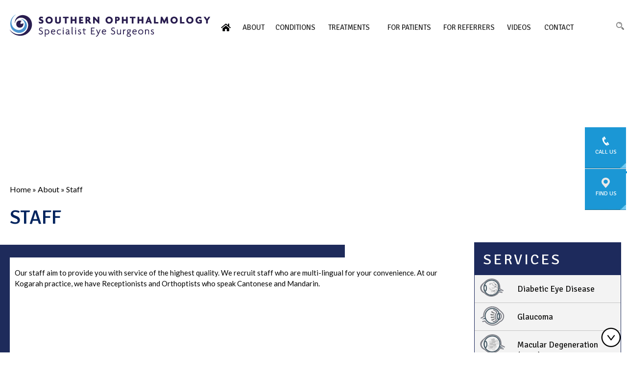

--- FILE ---
content_type: text/html
request_url: https://www.southernophthalmology.com.au/staff.html
body_size: 6849
content:
<!DOCTYPE html>

<html lang="en-US">



<head>

    <title>Staff of Southern Ophthalmology | Sydney</title>
<meta property="og:image" content="" />
<meta property="og:url" content="https://www.southernophthalmology.com.au/staff.html" />
<meta property="og:description" content="" />
<meta property="og:title" content="" />

    <meta name="description" content="Southern Ophthalmology staff aim to provide you with service of the highest quality.">

    <meta name="keywords" content="staff of southern ophthalmology">

    <!--CSS Style Begin-->

    <meta http-equiv="Content-Type" content="text/html; charset=utf-8">

<meta name="viewport" content="width=device-width, initial-scale=1, minimum-scale=1, user-scalable=1" />

<meta content="SKYPE_TOOLBAR_PARSER_COMPATIBLE" name="SKYPE_TOOLBAR">

<meta name="geo.region" content="AU-NSW" />
<meta name="geo.placename" content="Kogarah" />
<meta name="geo.position" content="-33.964364;151.133418" />
<meta name="ICBM" content="-33.964364, 151.133418" />


<link rel="SHORTCUT ICON" href="/images/favicon.ico" type="image/x-icon" />

<link href="/css/style.css" rel="stylesheet" type="text/css" media="all" />

<link href="/css/colorbox.css" rel="stylesheet" type="text/css" media="all" />
<link href="/css/fontawesome-all.min.css" rel="stylesheet" type="text/css" media="all" />

<meta name="google-site-verification" content="Px2tOOfvJdEVgMzMWNXBBAT1Uy5mS7GkQuv0-NSxBoo" />

<link rel="preconnect" href="https://fonts.googleapis.com" crossorigin="anonymous">
<link rel="preconnect" href="https://fonts.gstatic.com" crossorigin="anonymous">
<link rel="preload prefetch stylesheet" href="https://fonts.googleapis.com/css2?family=Lato:ital,wght@0,100;0,300;0,400;0,700;0,900;1,300&family=Open+Sans:ital,wght@0,300..800;1,300..800&family=Roboto:wght@100..900&family=Signika:wght@300..700&display=swap"  as="font" media="all" fetchpriority="high">



<script src="/js/jquery-3.2.1.min.js"></script>





<script>

var gaJsHost = (("https:" == document.location.protocol) ? "https://ssl." : "http://www.");

document.write(unescape("%3Cscript src='" + gaJsHost + "google-analytics.com/ga.js' type='text/javascript'%3E%3C/script%3E"));

</script> <!--Google Analytics -->



<script>

try {

var pageTracker = _gat._getTracker("UA-445277-4");

pageTracker._trackPageview();

} catch(err) {}</script>

<!-- Google Tag Manager -->
<script>(function(w,d,s,l,i){w[l]=w[l]||[];w[l].push({'gtm.start':
new Date().getTime(),event:'gtm.js'});var f=d.getElementsByTagName(s)[0],
j=d.createElement(s),dl=l!='dataLayer'?'&l='+l:'';j.async=true;j.src=
'https://www.googletagmanager.com/gtm.js?id='+i+dl;f.parentNode.insertBefore(j,f);
})(window,document,'script','dataLayer','GTM-TH77F5V');</script>
<!-- End Google Tag Manager -->

<!-- Google tag (gtag.js) --> <script async src="https://www.googletagmanager.com/gtag/js?id=G-GV8GZFJKHM"></script> <script> window.dataLayer = window.dataLayer || []; function gtag(){dataLayer.push(arguments);} gtag('js', new Date()); gtag('config', 'G-GV8GZFJKHM'); </script>

<!-- Google tag (gtag.js) -->
<script async src="https://www.googletagmanager.com/gtag/js?id=G-2MEY15VPXC"></script>
<script>
  window.dataLayer = window.dataLayer || [];
  function gtag(){dataLayer.push(arguments);}
  gtag('js', new Date());

  gtag('config', 'G-2MEY15VPXC');
</script>

    <!--CSS Style End-->

</head>



<body>

    <div id="Container">

        <!--Header Begin-->

        <!-- Google Tag Manager (noscript) -->
<noscript><iframe src="https://www.googletagmanager.com/ns.html?id=GTM-TH77F5V" height="0" width="0" style="display:none;visibility:hidden"></iframe></noscript>
<!-- End Google Tag Manager (noscript) -->

<!-- Start cookies banner -->
<!--<script defer src="https://ckm.yourpractice.online/1101w0AKYybVoGD/script.js" type="text/javascript"></script>-->
<!-- End cookies banner -->

<header>

    <div id="Header">

        <div class="intra-div">

            <div class="southern-logo"> <a href="/"><img src="/images/southern-ophthalmology-logo1.png" alt="Southern Ophthalmology" /></a> </div>

            <div class="header-right">

                <div id="Menu-Container">

                    <div id="Main-Menu">

                        <nav id="skip-to-menu">

                            <ul class="menu">

                                <li class="home-nav"> <a href="/" accesskey="h" class="dfw-category">Home</a> </li>

                                <li class="about-nav"> <a href="/about.html" accesskey="u" class="dfw-category">About</a>

                                    <ul class="sub-menu dfw-dropdown">

                                        <li> <a href="/southern-ophthalmology.html">Southern Ophthalmology</a> </li>

                                        <li> <a href="/our-doctors.html">Our Doctors</a> </li>

                                        <li> <a href="/staff.html">Staff</a> </li>

                                        <li> <a href="/take-tour.html">Take a Tour</a> </li>

                                    </ul>

                                </li>



                                <li class="conditions-nav services-nav"> <a href="javascript:void(0);" accesskey="u" class="dfw-category">Services</a>

                                    <ul class="sub-menu dfw-dropdown">

                                        <li class="conditions-nav"> <a href="/cataract.html" accesskey="o" class="dfw-category">Cataract</a> </li>
                                        <li class="conditions-nav"> <a href="/glaucoma.html" accesskey="o" class="dfw-category">Glaucoma</a> </li>
                                        <li class="conditions-nav"> <a href="/macular-degeneration.html" accesskey="o" class="dfw-category">Age-Related Macular Degeneration (AMD)</a> </li>
                                        <li class="conditions-nav"> <a href="/diabetic-retinopathy.html" accesskey="o" class="dfw-category">Diabetic Eye Disease</a> </li>
                                        <li class="conditions-nav"> <a href="/eye-glossary.html" accesskey="o" class="dfw-category">Eye Glossary</a> </li>
                                        <li class="conditions-nav"> <a href="/eye-anatomy.html" accesskey="o" class="dfw-category">Eye Anatomy</a> </li>
                                        <li class="conditions-nav"> <a href="/how-eye-works.html" accesskey="o" class="dfw-category">How the Eye Works</a> </li>
                                        <li class="conditions-nav"> <a href="/vision-disorders.html" accesskey="o" class="dfw-category">Vision Disorders</a> </li>
                                        <li class="conditions-nav"> <a href="/recurrent-corneal-erosion.html" accesskey="o" class="dfw-category">Recurrent Corneal Erosion</a> </li>
                                        <li class="conditions-nav"> <a href="/fuchs-endothelial-dystrophy.html" accesskey="o" class="dfw-category">Fuch's Endothelial Dystrophy</a> </li>
                                        <li class="conditions-nav"> <a href="/keratoconus.html" accesskey="o" class="dfw-category">Keratoconus</a> </li>

                                        <li class="conditions-nav"> <a href="/dry-eyes.html" accesskey="o" class="dfw-category">Dry Eyes</a> </li>


                                        <li class="conditions-nav"> <a href="/flashes-and-floaters.html" accesskey="o" class="dfw-category">Flashes and Floaters</a> </li>
                                        <li class="conditions-nav"> <a href="/conjunctivitis.html" accesskey="o" class="dfw-category">Conjunctivitis</a> </li>
                                        <li class="conditions-nav"> <a href="/blepharitis.html" accesskey="o" class="dfw-category">Blepharitis</a> </li>
                                        <li class="conditions-nav"> <a href="/chalazion-children.html" accesskey="o" class="dfw-category">Chalazion in Children</a> </li>
                                        <li class="conditions-nav"> <a href="/blocked-tear-ducts-children.html" accesskey="o" class="dfw-category">Blocked Tear Ducts in Children</a> </li>
                                        <li class="conditions-nav"> <a href="/adult-strabismus.html" accesskey="o" class="dfw-category">Adult Strabismus</a> </li>
                                        <li class="conditions-nav"> <a href="/children-eye-problems.html" accesskey="o" class="dfw-category">Paediatric Ophthalmology</a> </li>

                                    </ul>


                                </li>

                                <li class="conditions-nav"> <a href="/conditions.html" accesskey="o" class="dfw-category">Conditions</a> </li>


                                <li class="treatment-nav"> <a href="/treatments.html" accesskey="t" class="dfw-category">Treatments</a> </li>

                                <li class="for-reffers-nav"> <a href="/referral-pads.html" accesskey="r" class="dfw-category">For Patients </a>

                                    <ul class="sub-menu dfw-dropdown">


                                        <li><a href="/general-appointment.html">General Appointment</a></li>

                                        <li><a href="/faq.html">FAQs</a></li>

                                        <li><a href="/links.html">Useful Links</a></li>

                                    </ul>

                                </li>

                                <li class="reffers-nav"> <a href="/referral-pads.html">For Referrers</a> </li>

                              <!--  <li class="events-nav"> <a href="/news-events.html" accesskey="e" class="dfw-category">Events</a> </li>-->
                                
                                <li class="videos-nav"> <a href="/videos.html" accesskey="v" class="dfw-category">Videos</a> </li>

                                <li class="contact-nav"> <a href="/contact-us.html" accesskey="c" class="dfw-category">Contact</a> </li>

                            </ul>

                        </nav>

                    </div>

                </div>

                <div class="search-h"> <a href="javascript:void(0);"><img src="/images/search-icon.png" alt="Search"></a> </div>

                <div class="website-search">

                    <form id="newsearch" method="get" action="result.php">

                        <input id="tfq" class="tftextinput2" name="search" value="" type="text">

                        <input value="" class="tfbutton2" onclick="window.location.assign(&quot;result.php?search=&quot; + document.form.search.value.replace(/ /g,&quot;%20&quot;))" style="cursor:pointer;" type="submit">

                    </form>

                </div>

            </div>

        </div>

    </div>

    <!--Menu-->

    <div id="Mobile-Menu">

        <div class="menu-mobile"> <a href="javascript:void(0);"></a> </div>

        <div class="header-social">

            <ul class="social-list">

                <li> <a target="_blank" rel="nofollow" href="https://www.linkedin.com/" title="Follow Southern Ophthalmology page on Linkedin"><img src="/images/linkedin-icon.png" alt="Linkedin"></a> </li>

                <li> <a target="_blank" rel="nofollow" href="https://www.twitter.com/" title="Follow Southern Ophthalmology page on Twitter"><img src="/images/twitter-icon.png" alt=""></a> </li>

                <li> <a target="_blank" rel="nofollow" href="https://plus.google.com/" title="Follow Southern Ophthalmology page on GooglePlus"><img src="/images/gplus-icon.png" alt="Google Plus"></a> </li>

                <li> <a target="_blank" rel="nofollow" href="https://www.youtube.com/user/Wix" title="Follow Southern Ophthalmology page on Youtube"><img src="/images/youtube-icon.png" alt="YouTube"></a> </li>

                <li> <a target="_blank" rel="nofollow" href="https://www.facebook.com/" title="Follow Southern Ophthalmology page on Facebook"><img src="/images/fb-icon.png" alt="Facebook"></a> </li>

                <li> <a target="_blank" rel="nofollow" href="https://www.pinterest.com/" title="Follow Southern Ophthalmology page on Pinterest"><img src="/images/pinterest-icon.png" alt="Pinterest"></a> </li>

                <li> <a target="_blank" rel="nofollow" href="https://www.doctoralia.com.au/" title="Follow Southern Ophthalmology page on Doctoralia"><img src="/images/doctoralia-icon.png" alt="Doctoralia"></a> </li>

            </ul>

        </div>

        <div class="Wrapper"></div>

    </div>

</header>


        <!--Header End-->

        <!--Interactivity HTML-->

        <div id="Intra-Container-S">

            <div id="Interactivity" class="animation-element">
  <ul id="Slider1" class="rslides">
    <li class="banner1" data-type="background" data-speed="-10">
      <div class="banner-text">
        <p> Rest Assured in Our Capable Care </p>
        <div class="learn-ph">
          <div class="learn-more"> <a href="/our-doctors.html">Learn More</a> </div>
          <div class="phone-img"> <a href="/contact-us.html" class="ph">Phone</a>
            <div class="phone-numbers">
              <ul>
                <li> <span class="cal-img"></span>Kogarah <br/>
                  <span class="tel1"></span> </li>
                <li> <span class="cal-img"></span>Wollongong <br/>
                  <span class="tel2"></span> </li>
                <li> <span class="cal-img"></span>Miranda <br/>
                  <span class="tel3"></span> </li>
              </ul>
            </div>
          </div>
        </div>
      </div>
    </li>
    <li class="banner2" data-type="background" data-speed="-10">
      <div class="banner-text">
        <p>Your Vision is Our Focus</p>
        <div class="learn-ph">
          <div class="learn-more"> <a href="/how-eye-works.html">Learn More</a> </div>
          <div class="phone-img"> <a href="/contact-us.html" class="ph">Phone</a>
            <div class="phone-numbers">
              <ul>
                <li> <span class="cal-img"></span>Kogarah <br/>
                  <span class="tel1"></span> </li>
                <li> <span class="cal-img"></span>Wollongong <br/>
                  <span class="tel2"></span> </li>
                <li> <span class="cal-img"></span>Miranda <br/>
                  <span class="tel3"></span> </li>
              </ul>
            </div>
          </div>
        </div>
      </div>
    </li>
    <li class="banner3" data-type="background" data-speed="-10">
      <div class="Intra-R"></div>
      <div class="banner-text">
        <p>A View to the Future</p>
        <div class="learn-ph">
          <div class="learn-more"> <a href="/cataract-surgery.html">Learn More</a> </div>
          <div class="phone-img"> <a href="/contact-us.html" class="ph">Phone</a>
            <div class="phone-numbers">
              <ul>
                <li> <span class="cal-img"></span>Kogarah <br/>
                  <span class="tel1"></span> </li>
                <li> <span class="cal-img"></span>Wollongong <br/>
                  <span class="tel2"></span> </li>
                <li> <span class="cal-img"></span>Miranda <br/>
                  <span class="tel3"></span> </li>
              </ul>
            </div>
          </div>
        </div>
      </div>
    </li>
  </ul>
</div>
<div class="clear"></div>
<div class="floating-section">
        <ul>
          <li class="call"><a href="/contact-us.html">CALL US</a></li>
          <li class="find"><a href="/contact-us.html">FIND US</a></li>
        </ul>
      </div>


        </div>

        <!-- Content Container HTML-->

        <div id="Content-Container">

            <div id="Content-Main">

                <div class="navigation"> <a href="/">Home</a> &raquo; <a href="about.html">About</a> &raquo; Staff </div>

                <div class="intra-div">

                    <div id="Content-Left">

                        <article class="textMain ypocms" id="skip-to-content"><h1>Staff</h1>

<div class="textmain-b-bg">&nbsp;</div>

<div class="textmain-inner">
<p>Our staff aim&nbsp;to provide you with service of the highest quality. We recruit staff who are multi-lingual for your convenience. At our Kogarah practice, we have Receptionists and Orthoptists who speak Cantonese and Mandarin.</p>
</div>
</article>

                        <div class="clear"></div>

                    </div>

                    <!--Sidebar-->

                    <aside id="Sidebar">

                        <div class="aside-services">
    <div class="aside-heading"> Services </div>
    <ul>
        <li class="diabetic-s"> <span></span><a href="/diabetic-retinopathy.html">Diabetic Eye Disease</a> </li>
        <li class="glaucoma-s"> <span></span><a href="/glaucoma.html">Glaucoma</a> </li>
        <li class="macular-s"> <span></span><a href="/macular-degeneration.html">Macular Degeneration (AMD)</a> </li>
        <li class="cataract-s"> <span></span><a href="/cataract.html">Cataract</a> </li>
        <li class="strabismus-s"> <span></span><a href="/adult-strabismus.html">Adult Strabismus</a> </li>
        <li class="common-s"> <span></span><a href="/children-eye-problems.html">Common Children's <br />
                Eye Problems</a> </li>
        <li class="corneal"> <span></span><a href="/recurrent-corneal-erosion.html">Recurrent Corneal Erosion</a> </li>
    </ul>
</div>
<div class="aside-dr">
    <div class="aside-heading"> OuR experts<span>Meet Our DOCTORS</span> </div>
    <ul id="flexiselDemo3">
        <li>
            <div class="dr-tab"> <img src="/images/dr-alan-flax-s-new.jpg" alt="Dr. Alan Flax - Ophthalmologist" />
                <div class="dr-heading"> <a href="/alan-flax.html">Dr. Alan Flax</a><span>Ophthalmologist</span> </div>
                <div class="dr-smo">
                    <ul>
                        <li class="twitter"> <a href="https://twitter.com/" target="_blank" rel="nofollow" title="Follow Southern Ophthalmology on Twitter"><span class="fab fa-twitter"><span class="nodisplay">Twitter</span></span></a> </li>
                        <li class="facebook"> <a href="https://www.facebook.com/" target="_blank" rel="nofollow" title="Follow Southern Ophthalmology on Facebook"><span class="fab fa-facebook-f"><span class="nodisplay">Facebook</span></span></a> </li>
                        <li class="linkedin"> <a href="https://www.linkedin.com/" target="_blank" rel="nofollow" title="Follow Southern Ophthalmology page on Linkedin"><span class="fab fa-linkedin-in"><span class="nodisplay">Linkedin</span></span></a> </li>
                        <li class="googleplus"> <a href="https://plus.google.com/" target="_blank" rel="nofollow" title="Follow Southern Ophthalmology on Google Plus"><span class="fab fa-google-plus-g"><span class="nodisplay">Google Plus</span></span></a> </li>
                    </ul>
                </div>
                <div class="view-profile"> <a href="/alan-flax.html">View Profile</a> </div>
            </div>
        </li>
        <li>
            <div class="dr-tab"> <img src="/images/dr-robert-chong-s-new.jpg" alt="Dr. Robert Chong - Ophthalmologist" />
                <div class="dr-heading"> <a href="/robert-chong.html">Dr. Robert Chong</a><span>Ophthalmologist</span> </div>
                <div class="dr-smo">
                    <ul>
                        <li class="twitter"> <a href="https://twitter.com/" target="_blank" rel="nofollow" title="Follow Southern Ophthalmology on Twitter"><span class="fab fa-twitter"><span class="nodisplay">Twitter</span></span></a> </li>
                        <li class="facebook"> <a href="https://www.facebook.com/" target="_blank" rel="nofollow" title="Follow Southern Ophthalmology on Facebook"><span class="fab fa-facebook-f"><span class="nodisplay">Facebook</span></span></a> </li>
                        <li class="linkedin"> <a href="https://www.linkedin.com/" target="_blank" rel="nofollow" title="Follow Southern Ophthalmology page on Linkedin"><span class="fab fa-linkedin-in"><span class="nodisplay">Linkedin</span></span></a> </li>
                        <li class="googleplus"> <a href="https://plus.google.com/" target="_blank" rel="nofollow" title="Follow Southern Ophthalmology on Google Plus"><span class="fab fa-google-plus-g"><span class="nodisplay">Google Plus</span></span></a> </li>
                    </ul>
                </div>
                <div class="view-profile"> <a href="/robert-chong.html">View Profile</a> </div>
            </div>
        </li>
        <li>
            <div class="dr-tab"> <img src="/images/dr-harry-leung-s.jpg" alt="Dr. Harry Leung - Ophthalmologist" />
                <div class="dr-heading"> <a href="/harry-leung.html">Dr. Harry Leung</a><span>Ophthalmologist</span> </div>
                <div class="dr-smo">
                    <ul>
                        <li class="twitter"> <a href="https://twitter.com/" target="_blank" rel="nofollow" title="Follow Southern Ophthalmology on Twitter"><span class="fab fa-twitter"><span class="nodisplay">Twitter</span></span></a> </li>
                        <li class="facebook"> <a href="https://www.facebook.com/" target="_blank" rel="nofollow" title="Follow Southern Ophthalmology on Facebook"><span class="fab fa-facebook-f"><span class="nodisplay">Facebook</span></span></a> </li>
                        <li class="linkedin"> <a href="https://www.linkedin.com/" target="_blank" rel="nofollow" title="Follow Southern Ophthalmology page on Linkedin"><span class="fab fa-linkedin-in"><span class="nodisplay">Linkedin</span></span></a> </li>
                        <li class="googleplus"> <a href="https://plus.google.com/" target="_blank" rel="nofollow" title="Follow Southern Ophthalmology on Google Plus"><span class="fab fa-google-plus-g"><span class="nodisplay">Google Plus</span></span></a> </li>
                    </ul>
                </div>
                <div class="view-profile"> <a href="/harry-leung.html">View Profile</a> </div>
            </div>
        </li>
        <li>
            <div class="dr-tab"> <img src="/images/dr-jenny-ip-s.jpg" alt="Dr. Jenny Ip - Ophthalmologist" />
                <div class="dr-heading"> <a href="/jenny-ip.html">Dr. Jenny Ip</a><span>Ophthalmologist</span> </div>
                <div class="dr-smo">
                    <ul>
                        <li class="twitter"> <a href="https://twitter.com/" target="_blank" rel="nofollow" title="Follow Southern Ophthalmology on Twitter"><span class="fab fa-twitter"><span class="nodisplay">Twitter</span></span></a> </li>
                        <li class="facebook"> <a href="https://www.facebook.com/" target="_blank" rel="nofollow" title="Follow Southern Ophthalmology on Facebook"><span class="fab fa-facebook-f"><span class="nodisplay">Facebook</span></span></a> </li>
                        <li class="linkedin"> <a href="https://www.linkedin.com/" target="_blank" rel="nofollow" title="Follow Southern Ophthalmology page on Linkedin"><span class="fab fa-linkedin-in"><span class="nodisplay">Linkedin</span></span></a> </li>
                        <li class="googleplus"> <a href="https://plus.google.com/" target="_blank" rel="nofollow" title="Follow Southern Ophthalmology on Google Plus"><span class="fab fa-google-plus-g"><span class="nodisplay">Google Plus</span></span></a> </li>
                    </ul>
                </div>
                <div class="view-profile"> <a href="/jenny-ip.html">View Profile</a> </div>
            </div>
        </li>
        <!--<li>
            <div class="dr-tab"> <img src="images/dr-katherine-masselos-s.jpg" alt="Dr Katherine Masselos - Ophthalmologist" />
                <div class="dr-heading"> <a href="katherine-masselos.html">Dr Katherine Masselos</a><span>Ophthalmologist</span> </div>
                <div class="dr-smo">
                    <ul>
                        <li class="twitter"> <a href="https://twitter.com/" target="_blank" rel="nofollow" title="Follow Southern Ophthalmology on Twitter"><span class="fab fa-twitter"><span class="nodisplay">Twitter</span></span></a> </li>
                        <li class="facebook"> <a href="https://www.facebook.com/" target="_blank" rel="nofollow" title="Follow Southern Ophthalmology on Facebook"><span class="fab fa-facebook-f"><span class="nodisplay">Facebook</span></span></a> </li>
                        <li class="linkedin"> <a href="https://www.linkedin.com/" target="_blank" rel="nofollow" title="Follow Southern Ophthalmology page on Linkedin"><span class="fab fa-linkedin-in"><span class="nodisplay">Linkedin</span></span></a> </li>
                        <li class="googleplus"> <a href="https://plus.google.com/" target="_blank" rel="nofollow" title="Follow Southern Ophthalmology on Google Plus"><span class="fab fa-google-plus-g"><span class="nodisplay">Google Plus</span></span></a> </li>
                    </ul>
                </div>
                <div class="view-profile"> <a href="katherine-masselos.html">View Profile</a> </div>
            </div>
        </li>-->
        <li>
            <div class="dr-tab"> <img src="/images/dr-armand-borovik-sidebar.jpg" alt="Dr. Armand Borovik - Ophthalmic Surgeon" />
                <div class="dr-heading"> <a href="/armand-borovik.html">Dr. Armand Borovik</a><span>Ophthalmic Surgeon</span> </div>
                <div class="dr-smo">
                    <ul>
                        <li class="twitter"> <a href="https://twitter.com/" target="_blank" rel="nofollow" title="Follow Southern Ophthalmology on Twitter"><span class="fab fa-twitter"><span class="nodisplay">Twitter</span></span></a> </li>
                        <li class="facebook"> <a href="https://www.facebook.com/" target="_blank" rel="nofollow" title="Follow Southern Ophthalmology on Facebook"><span class="fab fa-facebook-f"><span class="nodisplay">Facebook</span></span></a> </li>
                        <li class="linkedin"> <a href="https://www.linkedin.com/" target="_blank" rel="nofollow" title="Follow Southern Ophthalmology page on Linkedin"><span class="fab fa-linkedin-in"><span class="nodisplay">Linkedin</span></span></a> </li>
                        <li class="googleplus"> <a href="https://plus.google.com/" target="_blank" rel="nofollow" title="Follow Southern Ophthalmology on Google Plus"><span class="fab fa-google-plus-g"><span class="nodisplay">Google Plus</span></span></a> </li>
                    </ul>
                </div>
                <div class="view-profile"> <a href="/armand-borovik.html">View Profile</a> </div>
            </div>
        </li>
        <!--<li>
            <div class="dr-tab"> <img src="images/parth-shah-sidebar.jpg" alt="Dr. Parth Shah - Ophthalmologist" />
                <div class="dr-heading"> Dr. Parth Shah<span>Ophthalmologist</span> </div>
                <div class="dr-smo">
                    <ul>
                        <li class="twitter"> <a href="https://twitter.com/" target="_blank" rel="nofollow" title="Follow Southern Ophthalmology on Twitter"><span class="fab fa-twitter"><span class="nodisplay">Twitter</span></span></a> </li>
                        <li class="facebook"> <a href="https://www.facebook.com/" target="_blank" rel="nofollow" title="Follow Southern Ophthalmology on Facebook"><span class="fab fa-facebook-f"><span class="nodisplay">Facebook</span></span></a> </li>
                        <li class="linkedin"> <a href="https://www.linkedin.com/" target="_blank" rel="nofollow" title="Follow Southern Ophthalmology page on Linkedin"><span class="fab fa-linkedin-in"><span class="nodisplay">Linkedin</span></span></a> </li>
                        <li class="googleplus"> <a href="https://plus.google.com/" target="_blank" rel="nofollow" title="Follow Southern Ophthalmology on Google Plus"><span class="fab fa-google-plus-g"><span class="nodisplay">Google Plus</span></span></a> </li>
                    </ul>
                </div>
                <div class="view-profile"> <a href="parth-shah.html">View Profile</a> </div>
            </div>
        </li>-->
        <!--<li>
            <div class="dr-tab"> <img src="/images/jennifer-sandbach.jpg" alt="Dr. Jennifer Sandbach - Ophthalmologist" />
                <div class="dr-heading"> Dr. Jennifer Sandbach<span>Ophthalmologist</span> </div>
                <div class="dr-smo">
                    <ul>
                        <li class="twitter"> <a href="https://twitter.com/" target="_blank" rel="nofollow" title="Follow Southern Ophthalmology on Twitter"><span class="fab fa-twitter"><span class="nodisplay">Twitter</span></span></a> </li>
                        <li class="facebook"> <a href="https://www.facebook.com/" target="_blank" rel="nofollow" title="Follow Southern Ophthalmology on Facebook"><span class="fab fa-facebook-f"><span class="nodisplay">Facebook</span></span></a> </li>
                        <li class="linkedin"> <a href="https://www.linkedin.com/" target="_blank" rel="nofollow" title="Follow Southern Ophthalmology page on Linkedin"><span class="fab fa-linkedin-in"><span class="nodisplay">Linkedin</span></span></a> </li>
                        <li class="googleplus"> <a href="https://plus.google.com/" target="_blank" rel="nofollow" title="Follow Southern Ophthalmology on Google Plus"><span class="fab fa-google-plus-g"><span class="nodisplay">Google Plus</span></span></a> </li>
                    </ul>
                </div>
                <div class="view-profile"> <a href="/jennifer-sandbach.html">View Profile</a> </div>
            </div>
        </li>-->

       <!-- <li>
            <div class="dr-tab"> <img src="images/dr-cheryl-au.jpg" alt="Dr. Cheryl Au - Ophthalmologist" />
                <div class="dr-heading"> Dr. Cheryl Au<span>Ophthalmologist</span> </div>
                <div class="dr-smo">
                    <ul>
                        <li class="twitter"> <a href="https://twitter.com/" target="_blank" rel="nofollow" title="Follow Southern Ophthalmology on Twitter"><span class="fab fa-twitter"><span class="nodisplay">Twitter</span></span></a> </li>
                        <li class="facebook"> <a href="https://www.facebook.com/" target="_blank" rel="nofollow" title="Follow Southern Ophthalmology on Facebook"><span class="fab fa-facebook-f"><span class="nodisplay">Facebook</span></span></a> </li>
                        <li class="linkedin"> <a href="https://www.linkedin.com/" target="_blank" rel="nofollow" title="Follow Southern Ophthalmology page on Linkedin"><span class="fab fa-linkedin-in"><span class="nodisplay">Linkedin</span></span></a> </li>
                        <li class="googleplus"> <a href="https://plus.google.com/" target="_blank" rel="nofollow" title="Follow Southern Ophthalmology on Google Plus"><span class="fab fa-google-plus-g"><span class="nodisplay">Google Plus</span></span></a> </li>
                    </ul>
                </div>
                <div class="view-profile"> <a href="cheryl-au.html">View Profile</a> </div>
            </div>
        </li>-->
        
        <li>
            <div class="dr-tab"> <img src="/images/dr-jenny-hepschke-h.jpg" alt="Dr. Jenny Hepschke - Ophthalmologist" />
                <div class="dr-heading"> Dr. Jenny Hepschke<span>Ophthalmologist</span> </div>
                <div class="dr-smo">
                    <ul>
                        <li class="twitter"> <a href="https://twitter.com/" target="_blank" rel="nofollow" title="Follow Southern Ophthalmology on Twitter"><span class="fab fa-twitter"><span class="nodisplay">Twitter</span></span></a> </li>
                        <li class="facebook"> <a href="https://www.facebook.com/" target="_blank" rel="nofollow" title="Follow Southern Ophthalmology on Facebook"><span class="fab fa-facebook-f"><span class="nodisplay">Facebook</span></span></a> </li>
                        <li class="linkedin"> <a href="https://www.linkedin.com/" target="_blank" rel="nofollow" title="Follow Southern Ophthalmology page on Linkedin"><span class="fab fa-linkedin-in"><span class="nodisplay">Linkedin</span></span></a> </li>
                        <li class="googleplus"> <a href="https://plus.google.com/" target="_blank" rel="nofollow" title="Follow Southern Ophthalmology on Google Plus"><span class="fab fa-google-plus-g"><span class="nodisplay">Google Plus</span></span></a> </li>
                    </ul>
                </div>
                <div class="view-profile"> <a href="/dr-jenny-hepschke.html">View Profile</a> </div>
            </div>
        </li>
        <!--<li>
            <div class="dr-tab"> <img src="images/jeremy-tan-s-new.jpg" alt="Dr. Jeremy Tan - Ophthalmologist" />
                <div class="dr-heading"> Dr. Jeremy Tan<span>Ophthalmologist</span> </div>
                <div class="dr-smo">
                    <ul>
                        <li class="twitter"> <a href="https://twitter.com/" target="_blank" rel="nofollow" title="Follow Southern Ophthalmology on Twitter"><span class="fab fa-twitter"><span class="nodisplay">Twitter</span></span></a> </li>
                        <li class="facebook"> <a href="https://www.facebook.com/" target="_blank" rel="nofollow" title="Follow Southern Ophthalmology on Facebook"><span class="fab fa-facebook-f"><span class="nodisplay">Facebook</span></span></a> </li>
                        <li class="linkedin"> <a href="https://www.linkedin.com/" target="_blank" rel="nofollow" title="Follow Southern Ophthalmology page on Linkedin"><span class="fab fa-linkedin-in"><span class="nodisplay">Linkedin</span></span></a> </li>
                        <li class="googleplus"> <a href="https://plus.google.com/" target="_blank" rel="nofollow" title="Follow Southern Ophthalmology on Google Plus"><span class="fab fa-google-plus-g"><span class="nodisplay">Google Plus</span></span></a> </li>
                    </ul>
                </div>
                <div class="view-profile"> <a href="jeremy-tan.html">View Profile</a> </div>
            </div>
        </li>-->



    </ul>
    <div class="clear"></div>
</div>
<div class="aside-journey"> <a href="/patient-journey.html"><span></span>PATIENT JOURNEY</a> </div>
<div class="aside-location">
    <div class="aside-heading"> Practice Locations </div>
    <div class="aside-map">
        <ul id="Slider4" class="rslides">
            <li> <a href="contact-us.html"><img src="/images/kogarah-map.jpg" alt="Kogarah" /></a>
                <div class="map-address">
                    <div class="map-head-s"> Kogarah </div>
                    <p> Suite 2A <br />
                        Level 2, 4 Belgrave St, Kogarah <br />
                        NSW 2217</p>
                    <ul>
                        <li class="call-s"> <span class="tel1"></span> </li>
                        <li class="fax-s"> (02) 9587-8279 </li>
                    </ul>
                </div>
            </li>
            <li> <a href="contact-us.html"><img src="/images/miranda-map.jpg" alt="Miranda" /></a>
                <div class="map-address">
                    <div class="map-head-s"> Miranda </div>
                    <p>Suite 2<br />32-36 Urunga Parade<br />Miranda NSW 2228</p>
                    <ul>
                        <li class="call-s"> <span class="tel3"></span> </li>
                        <li class="fax-s"> (02) 9524-1083 </li>
                    </ul>
                </div>
            </li>
            <li> <a href="contact-us.html"><img src="/images/wollongong-map.jpg" alt="Wollongong" /></a>
                <div class="map-address">
                    <div class="map-head-s"> Wollongong </div>
                    <p> 441 Crown St, Wollongong <br />
                        NSW 2500 </p>
                    <ul>
                        <li class="call-s"> <span class="tel2"></span> </li>
                        <li class="fax-s"> (02) 4229-4773 </li>
                    </ul>
                </div>
            </li>
        </ul>
    </div>
</div>
<div class="aside-news"> <a href="/news.html"><span></span>In the News</a> </div>


                    </aside>

                </div>

            </div>

            <div class="clear"></div>

        </div>

        <!--Credibility-->



<section id="Credibility-border">

    <div id="Credibility-main">

        <h2 class="nodisplay">Credibility Logos</h2>

        <div class="credibility-intra">

            <ul id="flexiselDemo2">

                <li><img src="/images/franzco-logo.jpg" alt="	Fellow of the Royal Australian and New Zealand College of Ophthalmologists" /> </li>

                <li><img src="/images/american-academy-of-ophthalmology.jpg" alt="American Academy Of Ophthalmology" /> </li>

                <li><img src="/images/asrs.jpg" alt="American Society of Retina Specialists" /> </li>

                <li><img src="/images/ascrs.jpg" alt="ASCRS" /> </li>

                <li><img src="/images/national-eye-institute.jpg" alt="National Eye Institute" /> </li>

                <li><img src="/images/glaucoma-australia.jpg" alt="Glaucoma Australia" /> </li>

                <li><img src="/images/macular-degeneration-foundation.jpg" alt="Macular Degeneration Foundation" /> </li>

            </ul>

        </div>

    </div>

    <div class="clear"></div>

</section>

<!--SMO-->
<!--
<section>

  <div id="SMO-list">

    <div class="Intra-L"></div>

    <div class="Intra-R"></div>

    <ul>

      <li class="facebook blue-d"> <a href="http://www.facebook.com/pages/Southern-Ophthalmology/125476747284" target="_blank" rel="nofollow" title="Follow Southern Ophthalmology on Facebook">Facebook<span></span></a> </li>

      <li class="twitter blue-l"> <a href="https://twitter.com/" title="Follow Southern Ophthalmology on Twitter" target="_blank" rel="nofollow">Twitter<span></span></a> </li>

      <li class="pinterest blue-d"> <a href="https://www.youtube.com/" target="_blank" rel="nofollow" title="Follow Southern Ophthalmology on Youtube">Pinterest<span></span></a> </li>

      <li class="linkedin blue-l"> <a href="https://www.linkedin.com/" target="_blank" rel="nofollow" title="Follow Southern Ophthalmology page on Linkedin">Linkedin<span></span></a> </li>

      <li class="googleplus blue-d"> <a href="https://plus.google.com/" target="_blank" rel="nofollow" title="Follow Southern Ophthalmology on Google Plus">Google Plus<span></span></a> </li>

      <li class="doctoralia blue-l"> <a href="#" target="_blank" rel="nofollow">Doctoralia<span></span></a> </li>

    </ul>

  </div>

</section>-->

<!--Footer begins-->

<footer>

    <div id="Footer-container">

        <div class="footer-main">

            <div class="foot-left">

                <!-- <div class="foot-southern"> Southern Ophthalmology<span>Specialist Eye Surgeons</span> </div> -->
				<div><img src="/images/southern-ophthalmology-logo-foot.png" alt="Southern Ophthalmology"></div>
				

                <h1 class="copyright">&copy; Southern Ophthalmology Eye Surgery Cataract Surgery Glaucoma Management Sydney Australia</h1>

                <div class="foot-quick-links"> <a href="/disclaimer/">Disclaimer</a> | <a href="/privacy/">Privacy Policy</a> | <a href="/sitemap.html">Sitemap</a> | <a href="/feedback.html">Feedback</a> | <a href="/tell-a-friend.html">Tell a friend </a> | <a href="/contact-us.html">Contact Us</a>                    </div>

            </div>

            <div class="foot-mid">
                <div class="covid_button">
                    <a href="/coronavirus-patient-information.html">COVID 19 Information</a>
                </div>
               

                <div class="google-translator">

                    <div class="translator-text"><img src="/images/google-img.png" alt="Google Translator">Translate </div>

                    <div class="traslator">

                        <div id="google_translate_element"></div>

                    </div>

                </div>

            </div>

            <div class="foot-right">

                <div class="foot-heading"> Take a Tour </div>

                <div class="tour-imgs">

                    <ul>

                        <li>
                            <a class="group1" href="/images/tour-img1-b.jpg" title="Kogarah"><img src="/images/tour-img1.jpg" alt="Tour Images" /></a>
                        </li>

                        <!-- <li>
                            <a class="group1" href="/images/tour-img2-b.jpg" title="Miranda"><img src="images/tour-img2.jpg" alt="Tour Images" /></a>
                        </li>

                        <li>
                            <a class="group1" href="/images/tour-img3-b.jpg" title="Wollongong"><img src="images/tour-img3.jpg" alt="Tour Images" /></a>
                        </li> -->
                        <li>
                            <a class="group1" href="/images/wollongong-img1.jpg" title="Miranda"><img src="/images/wollongong-img1-th.jpg" alt="Tour Images" /></a>
                        </li>

                        <li>
                            <a class="group1" href="/images/wollongong-img5.jpg" title="Wollongong"><img src="/images/wollongong-img5-th.jpg" alt="Tour Images" /></a>
                        </li>

                    </ul>

                </div>

                <div class="tour-more">
                    <a href="/take-tour.html"><img src="/images/tour-more-img.png" alt="More Tour Images" /></a>
                </div>

                <div class="foot-ypo">
                    <a href="http://www.yourpracticeonline.com.au/" target="_blank" aria-label="Your Practice Online"><img src="/images/your-practice-online-logo.png" alt="Your Practice Online logo" /></a>
                </div>

            </div>

        </div>

    </div>

</footer>

<script>
    $(document).ready(function() {



        $(".group1").colorbox({
            rel: 'group1'
        });

        $("#click").click(function() {

            $('#click').css({
                "background-color": "#f00",
                "color": "#fff",
                "cursor": "inherit"
            }).text("Open this window again and this message will still be here.");

            return false;

        });

    });

    $(document).ready(function() {



        $(".group2").colorbox({
            rel: 'group2'
        });

        $("#click").click(function() {

            $('#click').css({
                "background-color": "#f00",
                "color": "#fff",
                "cursor": "inherit"
            }).text("Open this window again and this message will still be here.");

            return false;

        });

    });

    $(document).ready(function() {



        $(".group3").colorbox({
            rel: 'group3'
        });

        $("#click").click(function() {

            $('#click').css({
                "background-color": "#f00",
                "color": "#fff",
                "cursor": "inherit"
            }).text("Open this window again and this message will still be here.");

            return false;

        });

    });

    $(document).ready(function() {



        $(".group4").colorbox({
            rel: 'group4'
        });

        $("#click").click(function() {

            $('#click').css({
                "background-color": "#f00",
                "color": "#fff",
                "cursor": "inherit"
            }).text("Open this window again and this message will still be here.");

            return false;

        });

    });
</script>
 

    </div>

    <!--JS Script Begin-->

    <script src="/js/html5.js"></script>
<script src="https://common.yourpractice.online/ada/js/responsiveslides.js"></script>
<script src="/js/jquery.flexisel.js"></script>
<script src="/js/jquery.colorbox.js"></script>
<script src="/js/functions.js"></script>
<script>               
function googleTranslateElementInit() {
  new google.translate.TranslateElement({pageLanguage: 'en', layout: google.translate.TranslateElement.InlineLayout.SIMPLE}, 'google_translate_element');
}
</script>
<script src="http://translate.google.com/translate_a/element.js?cb=googleTranslateElementInit"></script>


    <!--JS Script End-->

<!-- Start of HubSpot Embed Code --> <script type="text/javascript" id="hs-script-loader" async defer src="//js.hs-scripts.com/8714336.js"></script> <!-- End of HubSpot Embed Code --> </body>



</html>

--- FILE ---
content_type: text/css
request_url: https://www.southernophthalmology.com.au/css/style.css
body_size: 14226
content:
/*-----Fonts css---------*/



/*------------------------------ Global CSS ------------------------------ */

body {
    margin: 0px;
    padding: 0px;
    overflow-y: scroll;
    *overflow-y: none;
}

img {
    border: 0px;
    max-width: 100%;
    vertical-align: middle;
}

ul,
ol {
    margin: 0px;
    padding: 0px;
}

ul {
    list-style: none;
}

a,
a:hover {
    text-decoration: none;
    outline: none;
}

a {
    color: #050c98;
}

a:hover {
    color: #696dcd;
}


/* ------------------------------ General CSS ------------------------------ */

.hr {
    height: 1px;
    border-bottom: 1px solid #cccccc;
    margin: 15px 0 !important;
}

.nodisplay {
    display: none !important;
}

.clear-float,
.clear {
    clear: both;
}

.align-left {
    float: left;
}

.align-right {
    float: right;
}

* {
    -webkit-box-sizing: border-box;
    -moz-box-sizing: border-box;
    -o-box-sizing: border-box;
    -ms-box-sizing: border-box;
    box-sizing: border-box;
    -webkit-text-size-adjust: none;
}


/*------Font Awesome Icons------*/

.fa,
.fab,
.fal,
.far,
.fas {
    -moz-osx-font-smoothing: grayscale;
    -webkit-font-smoothing: antialiased;
    display: inline-block;
    font-style: normal;
    font-variant: normal;
    text-rendering: auto;
    line-height: 1
}

@font-face {
    font-family: Font Awesome\ 5 Brands;
    font-style: normal;
    font-weight: 400;
    src: url(../fonts/fa-brands-400.eot);
    src: url(../fonts/fa-brands-400.eot?#iefix) format("embedded-opentype"), url(../fonts/fa-brands-400.woff2) format("woff2"), url(../fonts/fa-brands-400.woff) format("woff"), url(../fonts/fa-brands-400.ttf) format("truetype"), url(../fonts/fa-brands-400.svg#fontawesome) format("svg")
}

.fab {
    font-family: Font Awesome\ 5 Brands;
}

@font-face {
    font-family: Font Awesome\ 5 Free;
    font-style: normal;
    font-weight: 400;
    src: url(../fonts/fa-regular-400.eot);
    src: url(../fonts/fa-regular-400.eot?#iefix) format("embedded-opentype"), url(../fonts/fa-regular-400.woff2) format("woff2"), url(../fonts/fa-regular-400.woff) format("woff"), url(../fonts/fa-regular-400.ttf) format("truetype"), url(../fonts/fa-regular-400.svg#fontawesome) format("svg")
}

.far {
    font-weight: 400;
}

@font-face {
    font-family: Font Awesome\ 5 Free;
    font-style: normal;
    font-weight: 900;
    src: url(../fonts/fa-solid-900.eot);
    src: url(../fonts/fa-solid-900.eot?#iefix) format("embedded-opentype"), url(../fonts/fa-solid-900.woff2) format("woff2"), url(../fonts/fa-solid-900.woff) format("woff"), url(../fonts/fa-solid-900.ttf) format("truetype"), url(../fonts/fa-solid-900.svg#fontawesome) format("svg")
}

.fa,
.far,
.fas {
    font-family: Font Awesome\ 5 Free;
}

.fa,
.fas {
    font-weight: 900;
}

.fa-phone:before {
    content: "\f095";
}

.fa-google-plus-g:before {
    content: "\f0d5";
}

.fa-facebook-f:before {
    content: "\f39e";
}

.fa-twitter:before {
    content: "\f099";
}

.fa-youtube:before {
    content: "\f167";
}

.fa-linkedin-in:before {
    content: "\f0e1";
}

.fa-pinterest-p:before {
    content: "\f231";
}

.fa-edit:before {
    content: "\f044";
}

.fa-car:before {
    content: "\f1b9";
}

.fa-quote-left:before {
    content: "\f10d";
}

.fa-quote-right:before {
    content: "\f10e";
}

.fa-comment-alt:before {
    content: "\f27a";
}

.fa-calendar-alt:before {
    content: "\f073";
}

.fa-globe:before {
    content: "\f0ac";
}

.fa-envelope:before {
    content: "\f0e0";
}


/* ------------------------------ Banner CSS ------------------------------ */

.rslides {
    width: 100%;
    height: 100%;
    margin: 0px;
    padding: 0px;
    position: relative;
}

.rslides li {
    width: 100%;
    height: 100%;
    margin: 0px;
    padding: 0px;
    left: 0px;
    top: 0px;
    display: none;
}

#Interactivity {
    position: relative;
}

.intra-div {
    width: 100%;
    height: 100%;
}

.Intra-L,
.Intra-R {
    position: absolute;
    z-index: 100;
    width: 100%;
    height: 100%;
    padding: 0px;
    margin: 0px;
    top: 0px;
}

.Intra-L {
    left: -100%;
}

.Intra-R {
    right: -100%;
}

.Intra-Tabs {
    position: absolute;
    z-index: 10;
    margin: 0px;
    padding: 0px;
    right: 10px;
    bottom: 10px;
}

.Banner_nav,
.Map_nav {
    position: absolute;
    z-index: 99;
    width: 22px;
    height: 22px;
    display: block;
    top: 42%;
}

.Banner_nav.prev,
.Map_nav.prev {
    left: 5px;
    background: #000 url(../images/scroll-l.png) no-repeat center center;
}

.Banner_nav.next,
.Map_nav.next {
    right: 5px;
    background: #000 url(../images/scroll-r.png) no-repeat center center;
}

.Map_nav {
    top: 12%;
}

.Map_nav.prev {
    left: 0px;
}

.Map_nav.next {
    right: 0px;
}


/* ------------------------------ Scrolling Styles ------------------------------ */

.nbs-flexisel-container {
    position: relative;
    max-width: 100%;
}

.nbs-flexisel-ul {
    position: relative;
    width: 99999px;
    margin: 0px;
    padding: 0px;
    text-align: center;
}

.nbs-flexisel-inner {
    overflow: hidden;
    float: left;
    width: 100%;
}

.nbs-flexisel-item {
    float: left;
    padding: 2px 0px;
    cursor: default;
    position: relative;
    line-height: 0px;
    text-align: center;
}

.nbs-flexisel-item img {
    cursor: default;
    position: relative;
    margin: 10px 0px;
}

.nbs-flexisel-nav-left,
.nbs-flexisel-nav-right {
    position: absolute;
    z-index: 10;
    margin: 0px;
    padding: 0px;
    top: 189px !important;
    width: 31px;
    height: 63px;
    cursor: pointer;
    border: 1px solid #7e8c94;
    border-radius: 3px;
}

.nbs-flexisel-nav-left {
    left: 0;
    background: url(../images/dr-scroll-l.png) no-repeat center center;
}

.nbs-flexisel-nav-right {
    right: 0;
    background: url(../images/dr-scroll-r.png) no-repeat center center;
}


/*-----------Back to Top------------------*/

#backtotop,
#backtobot {
    cursor: pointer;
    right: 12px;
    position: fixed;
    z-index: 10000;
    width: 41px;
    height: 41px;
    font: 400 12px/40px "Roboto", serif;
    color: #fff;
    text-align: center;
}

#backtotop {
    bottom: 10px;
    background: url(../images/up-arrow-icon.png) no-repeat scroll center top;
    display: none;
}

#backtobot {
    bottom: 10px;
    background: url(../images/down-arrow-icon.png) no-repeat scroll center top;
}

#backtotop a,
#backtobot a {
    display: block;
    text-indent: -9999px;
}

#backtotop:hover,
#backtobot:hover {
    opacity: 0.9;
}


/*---- Custom Codes ---- */

.map iframe {
    pointer-events: none;
    position: relative;
}

.map iframe.clicked {
    pointer-events: auto;
}


/* ------------------------------ Theme CSS ------------------------------ */

#Container,
header,
#Menu-Container,
#Intra-Container,
#Intra-Container-S,
section,
#Map-container,
#Content-Container,
footer {
    width: 100%;
    margin: 0px;
    padding: 0px;
    position: relative;
    overflow: hidden;
}

#Header,
#Main-Menu,
#Interactivity,
#Pride-main,
#Service-main,
#Doctor-main,
#Journey-main,
#Specialist-main,
#In-News-main,
#Credibility-main,
#SMO-list,
#Content-Main,
#Footer-container {
    max-width: 1290px;
    min-width: 310px;
    margin: 0 auto;
}

#Content-Main .intra-div,
#Header .intra-div {
    display: table;
    table-layout: fixed;
}

#Content-Left,
#Sidebar,
.southern-logo,
.header-right {
    display: table-cell;
    vertical-align: top;
}


/* ------------------------------ Our Doctors ------------------------------ */

.address {
    display: inline-block;
    width: 33%;
    text-align: center;
    vertical-align: top;
    border: 1px solid #000;
}


/*.cal-icon{
    background: url(../images/map-cal.png) no-repeat scroll 0px 5px;
}*/

.dr-listing {
    padding: 0px 0 0 0;
}

.drteam {
    display: inline-block;
    margin: 110px 10px 10px 10px;
    min-height: 240px;
    width: 250px;
    vertical-align: top;
}

.home-page .drteam {
    margin: 30px 2px 30px;
}

.drimage-team {
    padding: 10px;
    border: 1px solid #dfdfdf;
    width: 168px;
    margin: -95px auto 0;
    background: #ffffff;
    text-align: center;
}

.about-dr-team {
    border: 1px solid #dfdfdf;
}

.about-dr-team h3 {
    text-align: center;
    margin: 15px 0 0 0;
}

.about-dr-team h3 a {
    font: 600 15px/19px "Open Sans", serif;
    color: #1D2A5C !important;
    text-transform: uppercase;
    text-decoration: none;
}

.about-dr-team h3 a:hover {
    color: #302f2f;
    text-decoration: none;
}

.about-dr-team h3 span {
    display: block;
    font: 400 14px/18px "Open Sans", serif;
    color: #757575;
    margin: 10px 0 0 0;
    min-height: 36px;
}

.viewprofile-team {
    width: 95px;
    margin: 20px auto 0;
}

.viewprofile-team a {
    display: block;
    text-align: center;
    font: 400 13px/35px "Open Sans", serif;
    color: #ffffff !important;
    background: #1D2A5C;
    text-decoration: none !important;
}

.viewprofile-team a:hover {
    color: #ffffff;
    text-decoration: none;
}

.drprofile-location {
    margin: 30px 0 0;
}

.dr-listing .photoDoc {
    width: 188px;
    height: 208px;
    margin: -95px auto 0px auto;
    cursor: pointer;
    -webkit-transition: 0.6s;
    -moz-transition: 0.6s;
    -o-transition: 0.6s;
    transition: 0.6s;
    -webkit-transform-style: preserve-3d;
    transform-style: preserve-3d;
    position: relative;
    padding: 10px;
    border: 1px solid #dfdfdf;
    background: #ffffff;
}

.dr-listing .photoDoc .doctorPic {
    width: 100%;
    height: 100%;
    z-index: 2;
    -ms-transform: rotateY(0);
    -webkit-transform: rotateY(0);
    -moz-transform: rotateY(0);
    -o-transform: rotateY(0);
    transform: rotateY(0);
}

.dr-listing .photoDoc .doctorPic img {
    height: 100%;
    max-height: 186px;
    margin: auto;
    display: block;
}

.dr-listing .photoDoc .doctorPicHover {
    width: 100%;
    height: 100%;
    margin: 0px;
    background: url(../images/view-profile-bg.gif)no-repeat 0px 0px;
    position: relative;
    text-align: center;
    -ms-transform: rotateY(180deg);
    -webkit-transform: rotateY(180deg);
    -moz-transform: rotateY(180deg);
    -o-transform: rotateY(180deg);
    transform: rotateY(180deg);
    top: 0px;
}

.dr-listing .photoDoc .doctorPicHover .insideDocHover {
    width: 100%;
    height: 100%;
    text-align: center;
    color: #fff;
    font-size: 22px;
    line-height: 186px;
    font-weight: bold;
    top: 0px;
}

.dr-listing .photoDoc:hover {
    -ms-transform: rotateY(180deg);
    -webkit-transform: rotateY(180deg);
    -moz-transform: rotateY(180deg);
    -o-transform: rotateY(180deg);
    transform: rotateY(180deg);
}

.dr-listing .photoDoc .doctorPic,
.dr-listing .photoDoc .doctorPicHover {
    -webkit-backface-visibility: hidden;
    -moz-backface-visibility: hidden;
    backface-visibility: hidden;
    position: absolute;
    left: 0;
    text-decoration: none;
}


/* ------------------------------ Header CSS ------------------------------ */

header {
    overflow: visible;
}

#Header {
    min-height: 110px;
}

.southern-logo {
    /* width: 33%; */
    float: left;
    padding: 30px 0px 0 20px;
}

.header-right {
    width: 840px;
    float: right;
    padding: 38px 0 0 0;
    position: relative;
}

.header-search {
    position: absolute;
    width: 189px;
    right: 0;
    bottom: -26px;
}

.search-h {
    width: 22px;
    height: 16px;
    margin: 0 0 11px 0;
    position: absolute;
    right: 0;
    bottom: 4px;
}

.website-search {
    width: 189px;
    position: absolute;
    right: 0;
    bottom: -34px;
    display: none;
}

.website-search #tfq {
    background: #fff;
    border: 1px solid #7a7a7a !important;
    padding: 5px 0 7px 2px;
    width: 100%;
    float: left;
    border: none;
    -webkit-padding-before: 7px !important;
}

.website-search .tfbutton2 {
    background: #7a7a7a url("../images/search-icon-w.png") no-repeat scroll center 7px;
    cursor: pointer;
    float: right;
    height: 30px;
    width: 24px;
    text-indent: -999px;
    border: none;
    margin: -31px 0 0 0px;
    -webkit-margin-before: -31px !important;
    -webkit-margin-after: 0px !important;
}


/*------Sticky Header-----*/

header.sticky-active {
    position: fixed;
    top: -110px;
    width: 100%;
    z-index: 999;
    transition: all 0.4s ease;
    background: rgba(255, 255, 255, 0.9);
}

header.Header-sticky {
    top: 0px;
    transition: all 0.4s ease;
}

.sticky-active #Header {
    min-height: 88px;
    transition: all 0.4s linear;
}

header.Header-sticky .southern-logo {
    /* width: 33%; */
    padding: 20px 0px 20px 20px;
}

header.Header-sticky .header-right {
    padding: 20px 0 0 0;
}


/* ------------------------------ Menu CSS ------------------------------ */

#Menu-Container {
    overflow: visible !important;
    float: left;
    width: 97%;
    float: left;
}

#Main-Menu {
    height: 36px;
}

#Mobile-Menu {
    display: none;
}

nav {
    position: relative;
}

.menu li {
    float: left;
    position: relative;
    z-index: 99999;
    text-align: center;
    font: 400 15px/36px "Signika", serif;
    text-transform: uppercase;
}

.menu a {
    color: #272727;
    display: block;
}

.menu ul {
    left: 0px;
    position: absolute;
    display: none;
    width: 248px;
    padding: 4px 0px 0 0;
}

.menu .contact-nav ul {
    right: 0px;
    left: inherit;
}

.menu li li {
    float: none;
    background: #1d2a5c url(../images/menu-li-li-la.png) no-repeat scroll 15px 19px;
    font: 400 15px/20px "Signika", serif;
    text-align: left;
    text-transform: uppercase;
}

.menu li li a {
    padding: 12px 17px 12px 36px;
    color: #fff;
}

.menu ul ul {
    left: 100%;
    top: 0px;
    width: 200px;
    padding: 0px 0 0 2px;
}

.menu li:hover>ul {
    display: block;
}

.menu li li:hover {
    background: #1a97d4 url(../images/menu-li-li-la-h.png) no-repeat scroll 15px 19px;
}

.home-nav {
    width: 5%;
}

.home-nav a {
    position: relative;
    text-indent: -9999px;
    background: url(../images/home-icon.png) no-repeat center center;
}

.about-nav {
    width: 9%;
}

.conditions-nav {
    width: 12%;
}

.treatment-nav {
    width: 15%;
}

.reffers-nav {
    width: 15%;
}

.for-reffers-nav {
    width: 15%;
}

.events-nav {
    width: 9%;
}

.contact-nav {
    width: 10%;
}

.videos-nav {
    width: 10%;
}

.menu li:hover::before {
    position: absolute;
    content: '';
    background: #048df1;
    bottom: 0;
    left: 18%;
    height: 4px;
    width: 66%;
}

.menu li li:hover::before {
    display: none;
}


/*-----------Mobile Menu CSS-------------*/

#Mobile-Menu {
    display: none;
    position: absolute;
    z-index: 99999;
    right: 5px;
    top: 11px;
    width: 30px;
}

.Wrapper {
    position: fixed;
    z-index: 99;
    right: 0px;
    top: 40px;
    width: 80%;
    background: #133268;
    height: 100%;
    display: none;
    border-left: 8px solid #000;
}

.menu-mobile {
    text-align: center;
    padding: 0px;
    color: #fff;
}

.menu-mobile a {
    color: #fff;
    display: block;
    padding: 15px 0px;
    background: url(../images/mobile-menu.png) no-repeat center center;
}

.menu:after {
    content: '';
    clear: both;
    display: block;
}

.par-menu {
    font:400 14px/18px "Signika", serif;
    color: #fff;
}

.par-menu li a {
    padding: 10px 10px 10px 40px;
    color: #fff;
    display: block;
    background: url(../images/menu-mob-arrow.png) no-repeat 13px 16px;
    border-bottom: 1px solid #274475;
    text-transform: uppercase;
}

.par-menu li a:hover {
    background: url(../images/menu-mob-arrow.png) no-repeat 13px 16px #1291ce;
}

.par-menu li ul {
    display: none;
}

.par-menu li li {
    font:400 13px/16px "Signika", serif;
}

.par-menu li li a {
    padding: 10px 10px 10px 50px;
    background: url(../images/menu-mob-bg-list.png) no-repeat 23px 15px #1291ce;
}

.par-menu li li a:hover {
    background: url(../images/menu-mob-bg-list.png) no-repeat 23px 15px #003358;
}

.par-menu li li li a {
    padding: 10px 10px 10px 60px;
    background: #939598;
}

.par-menu li li li a:hover {
    background: #939598;
}


/* ------------------------------ Banner CSS ------------------------------ */

#Intra-Container #Interactivity {
    height: 458px;
    width: 100% !important;
    max-width: 100%;
}

#Intra-Container-S #Interactivity {
    height: 240px;
    width: 100% !important;
    max-width: 100%;
}

#Intra-Container.in-view li,
#Intra-Container-S.in-view li {
    background-attachment: fixed !important;
}

#Intra-Container #Interactivity .banner1 {
    background: url(../images/banner1-bgi.jpg) center top no-repeat;
}

#Intra-Container #Interactivity .banner2 {
    background: url(../images/banner2-bg.jpg) center top no-repeat;
}

#Intra-Container #Interactivity .banner3 {
    background: url(../images/banner3-bgi.jpg) center top no-repeat;
}

#Intra-Container-S #Interactivity .banner1 {
    background: url(../images/sub-banner1-bg.jpg) center top no-repeat;
}

#Intra-Container-S #Interactivity .banner2 {
    background: url(../images/sub-banner2-bg.jpg) center top no-repeat;
}

#Intra-Container-S #Interactivity .banner3 {
    background: url(../images/sub-banner3-bg.jpg) center top no-repeat;
}

.Banner_nav {
    display: none;
}

#Intra-Container #Interactivity:hover .Banner_nav,
#Intra-Container-S #Interactivity:hover .Banner_nav {
    display: block !important;
}

#Intra-Container #Interactivity .banner-text,
#Intra-Container-S #Interactivity .banner-text {
    position: absolute;
    left: 0;
    top: 41%;
    width: 100%;
    text-align: center;
}

#Intra-Container-S #Interactivity .banner-text {
    left: 0;
    top: 33%;
}

#Intra-Container #Interactivity .banner-text p,
#Intra-Container-S #Interactivity .banner-text p {
    font:400 38px/42px "Signika", serif;
    color: #000000;
    text-transform: uppercase;
    margin: 0;
    padding: 0;
}

#Intra-Container #Interactivity .banner-text .learn-ph,
#Intra-Container-S #Interactivity .banner-text .learn-ph {
    margin: 0 auto;
    width: 198px;
    height: 35px;
    margin-top: 12px;
}

.learn-more {
    float: left;
    font:400 13px/13px "Lato", serif;
    width: 150px;
}

.learn-more a {
    display: block;
    padding: 11px 0;
    text-align: center;
    color: #fff;
    text-transform: uppercase;
    background: #1d2a5c;
}

#Intra-Container #Interactivity .banner-text .phone-img,
#Intra-Container-S #Interactivity .banner-text .phone-img {
    width: 47px;
    float: left;
    position: relative;
}

#Intra-Container #Interactivity .banner-text .phone-img:hover::before,
#Intra-Container-S #Interactivity .banner-text .phone-img:hover::before {
    position: absolute;
    content: '';
    bottom: -6px;
    left: 19px;
    width: 0;
    height: 0;
    border-style: solid;
    border-width: 6px 6px 0 6px;
    border-color: #1a97d4 transparent transparent transparent;
    z-index: 999;
}

#Intra-Container #Interactivity .banner-text .phone-img a.ph,
#Intra-Container-S #Interactivity .banner-text .phone-img a.ph {
    display: block;
    background: #1a97d4 url(../images/sprite.png) 15px 7px no-repeat;
    height: 35px;
    text-indent: -9999px;
}

.floating-section {
    position: fixed;
    right: 0;
    top: 260px;
    z-index: 3;
    width: 86px;
}

.floating-section li {
    background: url(../images/floating-section.jpg) no-repeat 0 0;
    margin: 0 0 1px;
}

.floating-section .call a {
    display: block;
    text-align: center;
    font:400 12px/22px "Signika", serif;
    color: #fff;
    height: 84px;
    padding: 40px 0 12px;
    background: url(../images/floating-section-call-us.png) no-repeat center 18px;
}

.floating-section .find a {
    display: block;
    text-align: center;
    font:400 12px/22px "Signika", serif;
    color: #fff;
    height: 84px;
    padding: 40px 0 12px;
    background: url(../images/floating-section-find-us.png) no-repeat center 18px;
}

.phone-numbers {
    width: 544px;
    height: 82px;
    background: rgba(255, 255, 255, 0.8);
    position: absolute;
    z-index: 99;
    left: -100%;
    padding: 25px 0 0 28px;
    -webkit-transform: translate(-50%, 0%);
    -moz-transform: translate(-50%, 0%);
    -ms-transform: translate(-50%, 0%);
    -o-transform: translate(-50%, 0%);
    transform: translate(-50%, 0%);
    display: none;
}

.phone-numbers ul {
    text-align: left;
}

.phone-numbers ul li {
    display: inline-block;
    width: 32%;
    font:400 13px/20px "Signika", serif;
    color: #343434;
    text-transform: uppercase;
    text-align: left;
    letter-spacing: 2px;
}

.phone-numbers ul li a {
    color: #133268;
    font:400 16px/20px "Signika", serif;
    letter-spacing: 0px;
}

.phone-numbers ul li .cal-img {
    float: left;
    margin: 4px 10px 0 0;
    width: 22px;
    height: 25px;
    background: #465a65 url(../images/sprite.png) -48px 7px no-repeat;
}


/*----------We Pride Ourselve-----------*/

#Pride-bg {
    background: #1e2b5b;
}

#Pride-main {
    min-height: 229px;
}

.pride-intra {
    width: 100%;
    padding: 75px 0 70px 0;
    text-align: center;
    text-transform: uppercase;
}

.pride-intra .text-blue {
    color: #20a1e0;
    font:400 32px/36px "Signika", serif;
    margin-bottom: 9px;
}

.pride-intra .text-white {
    color: #fff;
    font:500 32px/36px "Signika", serif;
    letter-spacing: 2px;
}


/*---------Services---------*/

#Service-main {
    min-height: 560px;
}

.service-intra {
    width: 100%;
    padding: 97px 0 44px 0;
    float: left;
}

.service-intra h2 {
    position: relative;
    width: 292px;
    margin: 0 auto;
    font:400 18px/22px "Signika", serif;
    text-transform: uppercase;
    color: #7e7e7e;
    text-align: center;
    margin-bottom: 70px;
    letter-spacing: 2px;
}

.service-intra h2 span {
    display: block;
    font:400 35px/40px "Signika", serif;
    color: #000000;
    margin-top: 11px;
    letter-spacing: 0px;
}

.service-intra h2:before {
    position: absolute;
    width: 1px;
    height: 39px;
    background: #dedede;
    content: '';
    left: 50%;
    top: -63px;
}

.service-intra li {
    text-align: center;
}

.service-tabs {
    display: inline-block;
    width: 230px;
    height: 232px;
    text-align: center;
    vertical-align: top;
    margin: 0 3%;
}

.service-tabs.children {
    margin: 0 10%;
}

.service-tabs .serv-head {
    text-transform: uppercase;
    font:500 16px/20px "Signika", serif;
    letter-spacing: 2px;
}

.service-tabs .serv-head a {
    color: #121211;
    display: block;
}

.service-tabs p {
    color: #515151;
    font:400 14px/18px "Lato", serif;
}

.service-tabs p a {
    color: #515151;
    display: block;
}

.service-tabs:hover .serv-head a {
    color: #1a97d4;
}

.service-tabs span {
    display: block;
    margin: 0 auto;
    width: 89px;
    height: 72px;
    margin-bottom: 31px;
    background: url(../images/sprite.png) 0px 0px no-repeat;
}

.service-tabs.diabetic span {
    background-position: 0 -56px;
}

.service-tabs.glaucoma span {
    background-position: -113px -56px;
}

.service-tabs.macular span {
    background-position: -226px -56px;
}

.service-tabs.cataract span {
    background-position: -340px -56px;
    margin-top: 16px;
    margin-bottom: 17px;
}

.service-tabs.adult span {
    background-position: 0 -283px;
    margin-top: 16px;
    margin-bottom: 17px;
}

.service-tabs.children span {
    background-position: -93px -283px;
    width: 121px;
}

.service-tabs.corneal span {
    background-position: -226px -283px;
    width: 115px;
}

.service-tabs.diabetic:hover span {
    background-position: 0 -170px;
}

.service-tabs.glaucoma:hover span {
    background-position: -113px -170px;
}

.service-tabs.macular:hover span {
    background-position: -226px -170px;
}

.service-tabs.cataract:hover span {
    background-position: -340px -170px;
}

.service-tabs.adult:hover span {
    background-position: 0 -396px;
}

.service-tabs.children:hover span {
    background-position: -93px -396px;
}

.service-tabs.corneal:hover span {
    background-position: -226px -396px;
    width: 115px;
}

.service-intra .intra-tabs-s {
    position: absolute;
    right: 50%;
    bottom: 7%;
    z-index: 100;
    width: 32px;
}

.service-intra .intra-tabs-s li {
    display: inline-block;
    margin: 0 0px 0 0px;
    border-radius: 50%;
}

.service-intra .intra-tabs-s li:last-child {
    margin: 0;
}

.service-intra .intra-tabs-s a {
    display: block;
    height: 12px;
    width: 12px;
    border-radius: 50%;
    background: #048df1;
}

.service-intra .intra-tabs-s a:hover,
.service-intra .intra-tabs-s .Services_here a {
    background: #203469;
}


/*---------Our Doctors css-----*/

#Doctor-bg {
    background: #465a65;
    border-bottom: 1px solid #52646f;
    border-top: 1px solid #52646f;
}

#Doctor-main {
    min-height: 916px;
}

.doctor-intra {
    width: 100%;
    float: left;
    padding: 110px 0 120px 0;
}

.doctor-intra h2 {
    position: relative;
    width: 320px;
    margin: 0 auto;
    font:400 18px/22px "Signika", serif;
    text-transform: uppercase;
    color: #ffffff;
    text-align: center;
    margin-bottom: 22px;
    letter-spacing: 4px;
}

.doctor-intra h2 span {
    display: block;
    font:400 35px/40px "Signika", serif;
    margin-top: 16px;
    letter-spacing: 0px;
}

.doctor-intra h2:before {
    position: absolute;
    width: 1px;
    height: 39px;
    background: #858f94;
    content: '';
    left: 50%;
    top: -63px;
}

.dr-intro-text {
    width: 77%;
    margin: 0 auto;
    font:400 14px/23px "Lato", serif;
    text-align: center;
    color: #fff;
}

.dr-section {
    width: 100%;
    margin: 62px 0 0 0;
}

.dr-section ul {
    text-align: center;
}



.dr-section li {
    display: inline-block;
    vertical-align: top;
    margin: 10px 7.8px;
}

.dr-section li .dr-tab {
    margin: 0 auto;
    width: 314px;
    height: 475px;
    text-align: center;
    padding: 18px;
    background: #eeeeee;
}

.doc-inner .dr-section li .dr-tab {
    width: 260px;
    height: 400px;
}

.doc-inner .dr-section li {
    background: none !important;
    padding: 0px 0px 25px 25px !important;
}

.dr-section li .dr-tab img {
    margin: 0 0 20px 0 !important;
}

.dr-heading {
    font: 700 17px/23px "Lato", serif;
    /*color: #1c1c1c;*/
    color: #000000 !important;
    padding: 10px 0 10px 0;
    clear: both;
}

.dr-heading span {
    display: block;
    color: #6f6f6f;
    font:400 15px/20px "Lato", serif;
    margin: 10px 0 0 0;
}

.dr-heading a {
    color: #000000 !important;
}

.dr-smo {
    width: 148px;
    height: 16px;
    margin: 0 auto;
    display: none;
}

.dr-smo li {
    float: none;
    margin: 0 21px 0 0;
    width: auto;
    display: inline-block;
    height: 16px;
    border: none;
    text-align: center;
    padding: 0;
    vertical-align: top;
    background: none;
}

.dr-smo li .fab {
    color: #000000;
    font-size: 16px;
    margin: 0px 0 0 0;
}

.dr-smo li:last-child {
    margin: 0;
}

.dr-smo li a:hover .fab {
    transform: scale(1.2);
    -webkit-transition: 0.5s ease-out;
    -moz-transition: 0.5s ease-out;
    -o-transition: 0.5s ease-out;
    transition: 0.5s ease-out;
}

.view-profile {
    text-align: center;
}

.view-profile a {
    display: block;
    color: #9c9c9c;
    font: 700 11px/14px "Lato", serif;
    text-transform: uppercase;
    margin: 25px 0 0 0;
    letter-spacing: 2px;
}

.view-profile a:hover {
    color: #000;
}


/*-------Patient Journey-------*/

#Journey-bg {
    background: url(../images/journey-bg.jpg) no-repeat center top fixed;
}


/*#Journey-bg.in-view {
    background-attachment: fixed !important;
}*/

#Journey-main {
    min-height: 816px;
}

.journey-intra {
    width: 50%;
    float: right;
    padding: 124px 0 0 90px;
}

.journey-intra h2 {
    font:400 35px/40px "Signika", serif;
    margin: 0 0 0 0;
    color: #323232;
    text-transform: uppercase;
}

.journey-intra p {
    font:400 14px/18px "Lato", serif;
    margin-top: 15px 0 0px 0;
    color: #6f6f6f;
}

.journey-intra ul {
    margin: 68px 0 0 0;
}

.journey-intra ul li {
    font:400 17px/22px "Signika", serif;
    margin: 0 0 47px 0;
}

.journey-intra ul li .journey-img {
    float: left;
    width: 43px;
    height: 40px;
    margin: 0 29px 0 0;
    background: url(../images/sprite.png) no-repeat scroll 0 0;
}

.journey-intra ul li:hover .journey-img {
    filter: brightness(80%);
}

.journey-intra ul li.selection-h .journey-img {
    background-position: 0 -510px;
}

.journey-intra ul li.consultaion-h .journey-img {
    background-position: -56px -510px;
    width: 53px;
    margin: 0 19px 0 0;
}

.journey-intra ul li.diagnostic-h .journey-img {
    background-position: -113px -510px;
}

.journey-intra ul li.treatment-h .journey-img {
    background-position: -170px -510px;
    width: 33px;
    margin: 0 36px 0 4px;
}

.journey-intra ul li.recovery-h .journey-img {
    background-position: -226px -510px;
}

.journey-intra ul li .stage-no {
    color: #c1c1c1;
    font:400 28px/28px "Signika", serif;
    float: left;
    margin: 0 11px 0 0;
}

.journey-intra ul li a {
    display: block;
    color: #323232;
}

.journey-intra ul li a .stage-description {
    display: block;
    color: #7c7c7c;
    font:400 14px/18px "Lato", serif;
    margin: 4px 0 0 0;
}


/*-----Our Doctors are Specialist in CSS------*/

#Specialist-bg {
    background: #1e2b5b;
}

#Specialist-main {
    min-height: 785px;
}

.specilaist-intra {
    padding: 137px 0 120px 0;
}

.specilaist-intra h2 {
    color: #fff;
    text-transform: uppercase;
    font:400 35px/40px "Signika", serif;
    text-align: center;
    margin: 0 0 0 0;
}

.specilaist-intra p {
    text-align: center;
    width: 79%;
    margin: 0 auto;
    color: #a9abb9;
    font:400 15px/26px "Lato", serif;
    margin-top: 28px;
    padding: 0;
}

.specilaist-intra ul {
    width: 90%;
    margin: 0 auto;
    margin-top: 60px;
}

.specilaist-intra li {
    float: left;
    width: 25%;
    height: 243px;
}

.specilaist-intra li:hover {
    -webkit-transition: background-image 0.5s linear;
}

.specilaist-intra li.amblyopia-h {
    background: url(../images/amblyopia-h-bg.jpg) no-repeat scroll 0 0;
}

.specilaist-intra li.laser-h {
    background: url(../images/laser-h-bg.jpg) no-repeat scroll 0 0;
}

.specilaist-intra li.cataract-s-h {
    background: url(../images/cataract-s-h-bg.jpg) no-repeat scroll 0 0;
}

.specilaist-intra li.dryeye-h {
    background: url(../images/dryeye-h-bg.jpg) no-repeat scroll 0 0;
}

.specilaist-intra li.amblyopia-h:hover {
    background: url(../images/amblyopia-h-bg-h.jpg) no-repeat scroll 0 0;
}

.specilaist-intra li.laser-h:hover {
    background: url(../images/laser-h-bg-h.jpg) no-repeat scroll 0 0;
}

.specilaist-intra li.cataract-s-h:hover {
    background: url(../images/cataract-s-h-bg-h.jpg) no-repeat scroll 0 0;
}

.specilaist-intra li.dryeye-h:hover {
    background: url(../images/dryeye-h-bg-h.jpg) no-repeat scroll 0 0;
}

.specilaist-intra li a {
    display: block;
    color: #fff;
    text-transform: uppercase;
    font:500 15px/20px "Signika", serif;
    position: relative;
    text-align: center;
    padding: 151px 0 72px 0;
}

.specilaist-intra li a::before {
    position: absolute;
    width: 34px;
    height: 3px;
    background: #b4d3e6;
    content: '';
    bottom: 53px;
    left: 45%;
}

.specilaist-intra .read-all {
    width: 158px;
    margin: 0 auto;
    height: 45px;
    font:500 14px/14px "Signika", serif;
    margin-top: 53px;
}

.specilaist-intra .read-all a {
    color: #fff;
    display: block;
    padding: 15px 0;
    text-align: center;
    text-transform: uppercase;
    background: #1a97d4;
    letter-spacing: 2px;
}

.specilaist-intra .read-all a:hover {
    background: #7385ca;
    -webkit-transition: 0.3s ease-out;
    -moz-transition: 0.3s ease-out;
    -o-transition: 0.3s ease-out;
    transition: 0.3s ease-out;
}


/* -------Map CSS--------*/

.gm-style>div:nth-child(1)>div:nth-child(4)>div:nth-child(4)>div:nth-child(1)>div:nth-child(1)>div:nth-child(3)>div:nth-child(2),
.gm-style>div:nth-child(1)>div:nth-child(4)>div:nth-child(4)>div:nth-child(1)>div:nth-child(1)>div:nth-child(3)>div:nth-child(1),
.gm-style>div:nth-child(1)>div:nth-child(4)>div:nth-child(4)>div:nth-child(1)>div:nth-child(1)>div:nth-child(1) {
    display: none;
}

.gm-style .gm-style-iw {
    overflow: visible !important;
    position: absolute;
    background: #1a97d4;
}

.gm-style>div:nth-child(1)>div:nth-child(4)>div:nth-child(4)>div:nth-child(1)>div:nth-child(1)>div:nth-child(4) {
    border: none !important;
    border-radius: 0 !important;
    width: 265px !important;
    background: #1a97d4 !important;
}

.gm-style>div:nth-child(1)>div:nth-child(4)>div:nth-child(4)>div:nth-child(1)>div:nth-child(1)>div:nth-child(2) {
    -webkit-box-shadow: 0 8px 6px -6px #b0b0b0 !important;
    -moz-box-shadow: 0 8px 6px -6px #b0b0b0 !important;
    box-shadow: 0 8px 6px -6px #b0b0b0 !important;
    background-color: transparent !important;
    width: 240px !important;
}

.gm-style>div:nth-child(1)>div:nth-child(4)>div:nth-child(4)>div:nth-child(1) {
    width: 240px !important;
}

.gm-style .gm-style-iw-t::after {
    display: none;
}


/* 
.gm-style .gm-style-iw::after {
    border-left: 10px solid transparent;
    border-right: 10px solid transparent;
    border-top: 16px solid #1a97d4;
    top: 33px;
    content: "";
    height: 0;
    left: -32px;
    position: absolute;
    width: 0;
    transform: rotate(90deg);
} */

.ad-head {
    font:700 20px/24px "Signika", serif;
    text-transform: uppercase;
    color: #fff;
    padding-right: 10px;
    margin-left: 10px;
    margin-top: 13px;
}

.gm-style-iw p {
    font:400 14px/21px "Lato", serif;
    margin: 9px 0 20px 10px;
    color: #fff;
}

.gm-style-iw li a {
    color: #fff;
    text-decoration: none;
}

.gm-style-iw ul li {
    font:400 14px/19px "Lato", serif;
    margin: 0 0 5px 10px;
    padding: 0 0 0 24px;
    color: #fff;
}

.gm-style-iw ul li.cal-num {
    background: url(../images/map-cal.png) no-repeat scroll 0px 5px;
}

.gm-style-iw ul li.fax {
    background: url(../images/fax-icon.png) no-repeat scroll 0px 5px;
}

.gm-style-iw ul li.dd {
    background: url(../images/dd-icon.gif) no-repeat scroll 0px 5px;
}


/*--------In the News---------*/

#In-d-news-bg {
    background: url(../images/news-bg.jpg) no-repeat center top #465A65 fixed;
}


/*#In-d-news-bg.in-view {
    background-attachment: fixed !important;
}*/

#In-News-main {
    min-height: 595px;
}

.In-News-intra {
    float: right;
    width: 63%;
    height: 328px;
    margin: 134px 0 0px 0;
}

.In-News-intra h2 {
    font:400 50px/55px "Signika", serif;
    color: #fff;
    margin: 0 0 52px 0;
}

.In-News-intra a {
    color: #ffffff;
}

.news-section {
    width: 100%;
    height: 232px;
    position: relative;
    overflow: hidden;
    color: #fff;
}

.date-written {
    position: relative;
    float: left;
    width: 57px;
    height: 58px;
    background: #fff;
    text-align: center;
    text-transform: uppercase;
    font: 700 20px/24px "Open Sans", serif;
    color: #4a5c70;
    padding: 10px 0 0 0;
}

.date-written span {
    display: block;
    color: #010101;
    font: 400 13px/17px "Open Sans", serif;
}

.date-written::after {
    content: '';
    position: absolute;
    width: 20px;
    height: 20px;
    background: #000 url(../images/written-pen.png) no-repeat center center;
    bottom: -10px;
    right: -10px;
}

.news-head {
    font:500 21px/25px "Signika", serif;
    margin: 0 0 10px 27px;
    float: left;
    width: 86%;
}

.news-head span {
    display: block;
    font:400 17px/21px "Lato", serif;
    margin: 10px 0 0 0;
}

.news-section p {
    font:400 15px/28px "Lato", serif;
    padding: 34px 0 0 0;
    clear: both;
    width: 93%;
}

.news-section p a {
    color: #ffffff;
    text-decoration: none;
    display: inline-block;
    padding: 3px 10px;
    background: #1a97d4;
}

.news-section p a:hover {
    background: #7385CA;
}

.news-tabs {
    position: absolute;
    right: 5%;
    bottom: 0%;
    z-index: 100;
    width: 100px;
}

.news-tabs li {
    display: inline-block;
    margin: 0 20px 0 0px;
    border-radius: 50%;
}

.news-tabs li:last-child {
    margin: 0;
}

.news-tabs a {
    display: block;
    height: 13px;
    width: 13px;
    border-radius: 50%;
    border: 3px solid #6b7b84;
}

.news-tabs a:hover,
.news-tabs .News_here a {
    border: 3px solid #fff;
}


/*----------Credibility CSS------------*/

.homepage #Credibility-border {
    border-top: none;
}

#Credibility-border {
    border-top: 1px solid #909090;
}

.homepage #Credibility-main {
    min-height: 230px;
}

.homepage .credibility-intra {
    padding: 65px 0 64px 0;
    width: 100%;
    float: left;
}

.credibility-intra {
    width: 100%;
    float: left;
    padding: 18px 0 25px 0;
}

.credibility-intra ul {
    text-align: center;
}

.homepage .credibility-intra ul li {
    filter: none;
}

.credibility-intra ul li {
    display: inline-block;
    vertical-align: top;
    width: 19%;
    filter: contrast(130%);
}

.credibility-intra .nbs-flexisel-nav-right,
.credibility-intra .nbs-flexisel-nav-left {
    background: none;
}


/*----------SMO list-------*/

#SMO-list {
    min-height: 55px;
    position: relative;
}

#SMO-list .Intra-L {
    background: #03245e;
}

#SMO-list .Intra-R {
    background: #1a97d4;
}

#SMO-list ul {
    font: 300 12px/16px "Open Sans", serif;
}

#SMO-list li {
    float: left;
    width: 16%;
    text-transform: uppercase;
    letter-spacing: 1px;
    position: relative;
    height: 55px;
}

#SMO-list li a {
    display: block;
    padding: 21px 0 18px 50px;
    color: #fff;
}

#SMO-list li.twitter a {
    padding: 21px 0 18px 37px;
}

#SMO-list li.googleplus a {
    padding: 19px 0 18px 37px;
}

#SMO-list li.doctoralia a {
    padding: 20px 0 19px 37px;
}

#SMO-list .blue-d {
    background: #03245e;
}

#SMO-list .blue-d:hover {
    background: #465a65;
}

#SMO-list .blue-l {
    background: #1a97d4;
}

#SMO-list .blue-l:hover {
    background: #03245e;
}

#SMO-list li span {
    float: right;
    width: 50px;
    height: 46px;
    margin: -13px 7px 0 0;
    background: url(../images/sprite.png) 0px 0px no-repeat;
}

#SMO-list li.facebook span {
    background-position: -113px 0px;
}

#SMO-list li.twitter span {
    background-position: -170px 0px;
    margin: -5px 23px 0 0;
    height: 38px;
}

#SMO-list li.pinterest span {
    background-position: -226px 0px;
}

#SMO-list li.doctoralia span {
    background-position: -283px 0px;
    margin: -15px 16px 0 0;
}

#SMO-list li.googleplus span {
    background-position: -340px 0px;
    width: 60px;
    margin: -10px 7px 0 0;
}

#SMO-list li.linkedin span {
    background-position: -453px 0px;
    margin: -14px 25px 0 0;
}

#SMO-list li.doctoralia::after {
    position: absolute;
    height: 55px;
    width: 100%;
    content: '';
    background: #1a97d4;
    right: -100%;
    top: 0;
}


/*------------------Aside CSS---------------------*/

#Content-Main .intra-div {
    padding: 20px 10px 20px 0;
}

#Content-Left {
    padding: 0px 0px 20px 0;
}

.no-sidebar #Content-Left {
    padding: 0 4px 5% 4px;
    float: none;
    width: 100%;
}

#Sidebar {
    width: 302px;
}

.no-sidebar aside {
    display: none !important;
}

.aside-services {
    width: 300px;
    border: 1px solid #1d2a5c;
    margin: 73px 0px 0px 0px;
}

.aside-services .aside-heading {
    background: #1d2a5c;
    text-transform: uppercase;
    color: #fff;
    font:400 30px/30px "Signika", serif;
    padding: 20px 0 16px 17px;
    letter-spacing: 4px;
}

.aside-services ul {
    font:400 17px/22px "Signika", serif;
}

.aside-services li {
    border-bottom: 1px solid #c5c5c5;
    background: #f3f3f3;
    clear: both;
}

.aside-services li:hover {
    background: #1a97d4;
    -webkit-transition: background 0.3s ease-out;
    -moz-transition: background 0.3s ease-out;
    -o-transition: background 0.3s ease-out;
    transition: background 0.3s ease-out;
}

.aside-services li:hover a {
    color: #fff;
}

.aside-services li a {
    display: block;
    color: #121211;
    padding: 18px 0 16px 0;
}

.aside-services li.common-s a {
    padding: 8px 0 7px 0;
}

.aside-services li span {
    float: left;
    margin: 6px 20px 0 11px;
    width: 56px;
    height: 43px;
    background: url("../images/sprite-s.png") no-repeat scroll 0 0;
}

.aside-services li.diabetic-s span {
    background-position: 0px 0px;
}

.aside-services li.glaucoma-s span {
    background-position: 0px -56px;
}

.aside-services li.macular-s span {
    background-position: 0px -113px;
}

.aside-services li.cataract-s span {
    background-position: 0px -170px;
    margin: 14px 20px 0 11px;
}

.aside-services li.strabismus-s span {
    background-position: 0px -226px;
    margin: 14px 20px 0 11px;
}

.aside-services li.common-s span {
    background-position: 0px -283px;
    margin: 15px 20px 0 11px;
}

.aside-services li.corneal span {
    background-position: 0px -340px;
    margin: 16px 20px 0 11px;
}

.aside-services li.diabetic-s:hover span {
    background-position: -56px 0px;
}

.aside-services li.glaucoma-s:hover span {
    background-position: -56px -56px;
}

.aside-services li.macular-s:hover span {
    background-position: -56px -113px;
}

.aside-services li.cataract-s:hover span {
    background-position: -56px -170px;
}

.aside-services li.strabismus-s:hover span {
    background-position: -56px -226px;
}

.aside-services li.common-s:hover span {
    background-position: -56px -283px;
}

.aside-services li.corneal:hover span {
    background-position: -56px -340px;
}

.aside-services li:last-child {
    border-bottom: none;
}

.aside-dr {
    width: 300px;
    margin: 10px 0px;
}

.aside-dr .aside-heading {
    text-transform: uppercase;
    color: #fff;
    position: relative;
    font:400 18px/22px "Signika", serif;
    background: #465a65;
    padding: 15px 0 13px 16px;
    letter-spacing: 4px;
}

.aside-dr .aside-heading span {
    display: block;
    font:400 22px/26px "Signika", serif;
    letter-spacing: 0px;
}

.aside-dr .dr-tab {
    width: 100%;
    text-align: center;
    border: 2px solid #465a65;
    background: #eeeeee;
}

.aside-dr .dr-heading {
    margin: 11px 0 11px 0;
}

.aside-dr .dr-heading span {
    margin: 1px 0 0 0;
}

.aside-dr .view-profile a {
    margin: 16px 0 17px 0;
}

.aside-dr .nbs-flexisel-item img {
    margin: 0;
    height: 304px;
}

.aside-dr .nbs-flexisel-item {
    padding: 0;
}

.aside-dr .nbs-flexisel-nav-left,
.aside-dr .nbs-flexisel-nav-right {
    position: absolute;
    z-index: 10;
    margin: 0px;
    padding: 0px;
    top: -54px !important;
    width: 20px;
    height: 28px;
    cursor: pointer;
    border: 1px solid #7e8c94;
    border-radius: 3px;
}

.aside-dr .nbs-flexisel-nav-left {
    left: 249px;
}

.aside-dr .nbs-flexisel-nav-right {
    right: 12px;
}

.aside-journey,
.aside-news {
    width: 300px;
    background: #03245e;
    text-transform: uppercase;
    font:400 22px/26px "Signika", serif;
    margin-top: 4px;
}

.aside-news {
    margin-top: 2px !important;
}

.aside-journey:hover,
.aside-news:hover {
    background: #1a97d4;
    -webkit-transition: background 0.3s ease-out;
    -moz-transition: background 0.3s ease-out;
    -o-transition: background 0.3s ease-out;
    transition: background 0.3s ease-out;
}

.aside-journey a,
.aside-news a {
    display: block;
    color: #fff;
    padding: 20px 0 15px 0;
}

.aside-journey a span {
    width: 42px;
    height: 32px;
    float: left;
    margin: -4px 18px 0 13px;
    background: url("../images/aside-journey-img.png") no-repeat scroll 0 0;
}

.aside-news a span {
    width: 31px;
    height: 32px;
    float: left;
    margin: -7px 18px 0 13px;
    background: url("../images/aside-news-img.png") no-repeat scroll 0 0;
}

.aside-location {
    width: 300px;
    margin: 10px 0px;
}

.aside-location .aside-heading {
    font:400 22px/26px "Signika", serif;
    padding: 16px 0 12px 15px;
    text-transform: uppercase;
    color: #fff;
    background: #465a65;
}

.aside-map {
    width: 100%;
    text-align: center;
    height: 276px;
    border: 2px solid #465a65;
    position: relative;
    overflow: hidden;
}

.map-address {
    width: 100%;
    background: #fff;
    text-align: left;
    padding: 22px 0 0 16px;
}

.map-head-s {
    color: #1a97d4;
    font:400 20px/24px "Signika", serif;
    text-transform: uppercase;
    margin: 0 0 0 0;
}

.map-address p {
    color: #000000;
    font:400 14px/18px "Lato", serif;
    margin: 8px 0 8px 0;
    padding: 0;
}

.map-address ul {
    font:400 14px/18px "Lato", serif;
}

.map-address li {
    color: #000000;
    padding: 0 0 0 25px;
    margin: 0 0 4px 0;
    display: block;
}

.map-address li a {
    display: block;
    color: #000000;
}

.map-address li.call-s {
    background: url("../images/map-cal.png") no-repeat scroll 0 2px;
}

.map-address li.fax-s {
    background: url("../images/fax-icon.png") no-repeat scroll 0 2px;
}

.aside-map .Map_nav {
    display: none;
}

.aside-map:hover .Map_nav {
    display: block;
}


/*----------Other CSS----*/

.mandatory {
    color: #ed1c28;
}

.reviews {
    height: auto;
    margin: 20px auto 0;
    padding: 0;
    text-align: left;
    width: 100%;
}

.reviews img {
    margin: 5px;
    padding: 0;
}

.link-list {
    margin-top: 30px;
}

.link-list li {
    background: #1d2a5c !important;
    float: left;
    margin: 0 5px 5px 0;
    padding: 0 0px 0 0 !important;
    width: 47%;
}

.link-list a {
    color: #fff !important;
    display: block;
    padding: 9px 0 9px 13px;
    text-align: left;
    text-decoration: none !important;
}

.link-list li:hover {
    background: #465A65 !important;
    -webkit-transition: all 0.5s ease-in;
    -moz-transition: all 0.5s ease-in;
    -o-transition: all 0.5s ease-in;
    transition: all 0.5s ease-in;
}

.link-list li a:hover {
    text-decoration: none;
}


/*------Conditions Page CSS-------*/

.cond-more a {
    background: #1a97d4;
    padding: 10px;
    color: #fff !important;
    text-decoration: none !important;
}

.cond-more {
    margin: 0px 0px 0px 15px;
}

.conditions-list li,
.treatments-list li {
    background: none !important;
    margin: 0 0 47px 0;
    padding: 0px 0px 0px 0px !important;
    width: 100%;
    min-height: 214px;
    border: 1px solid #e2e2e2;
}

.conditions-list li img,
.treatments-list li img {
    float: left;
    margin: 0 24px 0 0;
}

.cond-text,
.treat-text {
    width: 100%;
}

.right-al {
    float: right !important;
    margin: 0px 0px 0px 1.2% !important;
}

.cond-head,
.treat-head {
    color: #1d6da1;
    font:400 28px/32px "Lato", serif;
    padding: 15px 0px 0px 15px;
}

.cond-text p,
.treat-text p {
    font:400 15px/21px "Lato", serif;
    color: #010101;
    margin: 6px 0 15px 0 !important;
    padding: 10px 0px 5px 15px !important;
}

.cond-text p a,
.treat-text p a {
    color: #ffffff;
    text-decoration: none;
    display: inline-block;
    padding: 3px 10px;
    background: #465A65;
}

.cond-text p a:hover,
.treat-text p a:hover {
    color: #ffffff;
    background: #1D2A5C;
}

.treatment-img-c {
    text-align: center;
    margin: 20px 0 0px 0;
}


/*-------------Accordion CSS------------*/

.accordion h2 {
    background: #ebebeb;
    color: #0880bb !important;
    display: block;
    font:400 22px/26px "Lato", serif!important;
    margin: 0px 0 2px 0 !important;
    padding: 6px 15px 8px 68px !important;
    letter-spacing: 1px;
    position: relative;
}

.accordion h2.current {
    background: #ebebeb;
    margin: 0px 0 0px 0;
}

.accordion h2:hover {
    cursor: pointer;
}

.accordion h2 a {
    display: block;
    color: #fff;
}

.accordion .pane {
    padding: 3px 10px 30px 10px;
    border-right: 1px solid #ebebeb;
    border-left: 1px solid #ebebeb;
    border-bottom: 1px solid #ebebeb;
    display: none;
}

.pane ul {
    margin: 0;
}

.accordion h2::before {
    position: absolute;
    content: '';
    top: 17px;
    left: 33px;
    background: #1b97d5;
    font-size: 50px;
    height: 6px;
    width: 6px;
    border-radius: 50%;
}

.accordion h2.lb {
    background: #f0faff;
}


/*---------------------Footer CSS------------------------*/

footer {
    background: #515658;
}

#Footer-container {
    min-height: 505px;
    padding: 0px 2px 0px 2px;
}

.footer-main {
    padding: 119px 0 0 0;
}

.foot-left {
    float: left;
    width: 31.5%;
}

.foot-mid {
    float: left;
    margin: 0 10%;
    width: 315px;
}

.foot-right {
    float: right;
    width: 23%;
}

.foot-left {
    padding: 0 0 0 80px;
}

.foot-southern {
    font:700 18px/22px "Signika", serif;
    color: #43474d;
    color: #ffffff;
    text-transform: uppercase;
    letter-spacing: 2px;
    position: relative;
}

.foot-southern span {
    display: block;
    font:400 16px/20px "Signika", serif;
    text-transform: lowercase;
    margin: 4px 0 0 0;
}

.foot-southern::before {
    position: absolute;
    content: '';
    width: 50px;
    height: 47px;
    background: url("../images/foot-southern-logo.png") no-repeat scroll 0 0;
    left: -64px;
    top: 0;
}

.foot-left h1 {
    color: #fff;
    font:400 15px/20px "Signika", serif;
    margin: 70px 0 60px 0;
    letter-spacing: 1px;
}

.foot-quick-links {
    font:400 15px/20px "Signika", serif;
    color: #5c6874;
    letter-spacing: 0.5px;
}

.foot-quick-links a {
    color: #fff;
    padding: 0 0px;
}

.foot-mid .foot-heading,
.foot-right .foot-heading {
    font:400 17px/20px "Signika", serif;
    text-transform: uppercase;
    margin: 0 0 20px 0;
    color: #fff;
}

.news-letter-box {
    width: 307px;
}

.google-translator {
    width: 100%;
    margin: 40px 0 0 0;
}

.translator-text {
    font:400 21px/25px "Signika", serif;
    color: #fff;
    margin: 0px 0px 14px 0;
}

.translator-text img {
    margin: -4px 12px 0 0;
}

.tour-imgs {
    width: 100%;
}

.tour-imgs li {
    width: 81px;
    height: 81px;
    float: left;
    margin: 0 5% 0 0;
}

.tour-imgs li:last-child {
    margin: 0 0 0 0;
}

.tour-more {
    float: left;
    clear: both;
    margin: 19px 0 0 0;
}

.foot-ypo {
    float: left;
    width: 101px;
    margin: 40px 0 0 0;
    clear: both;
}

.traslator {
    float: left;
    width: 100%;
}

.traslator .heading-img {
    filter: grayscale(100%) brightness(3);
    margin-bottom: 12px;
}

.goog-te-gadget-simple {
    width: 100% !important;
    background: none !important;
    padding-bottom: 0px !important;
    border: 1px solid #747b7e !important;
}

.goog-te-gadget-simple .goog-te-menu-value {
    color: #969ea1 !important;
    display: block !important;
    width: 98%;
}

.goog-te-gadget-simple .goog-te-menu-value span:first-child {
    text-decoration: none;
    float: left;
    font:400 15px/30px "Signika", serif!important;
    height: 32px !important;
    position: relative;
}

.goog-te-gadget-simple .goog-te-menu-value span:first-child::after {
    position: absolute;
    content: '';
    height: 1px;
    width: 14px;
    background: url(../images/google-translator-dots.png) no-repeat 0px 0px;
    right: -16px;
    bottom: 13px;
}

.goog-te-gadget-simple .goog-te-menu-value span:nth-child(3) {
    display: none !important;
}

.goog-te-gadget-simple .goog-te-menu-value span:nth-child(5) {
    color: #fff !important;
    float: right;
    margin: 1px -1px 0px 0px;
    padding: 5px 5px 5px 5px;
}

.goog-te-gadget-simple img {
    display: none !important;
}

.traslator:hover .heading-img {
    filter: grayscale(0%) brightness(100%);
}


/*-----------------Multimedia CSS----------------------------*/

.multimedia-iframe iframe {
    border: none;
    height: 300px;
}

.video-container {
    position: relative;
    padding-bottom: 56.25%;
    padding-top: 30px;
    height: 0;
    overflow: hidden;
    border: 2px solid #475EA5;
}

.video-container iframe,
.video-container object,
.video-container embed {
    position: absolute;
    top: 0;
    left: 0;
    width: 100%;
    height: 100%;
}


/*-------- Navigation CSS --------*/

.navigation {
    font: 16px/20px "Lato", serif;
    color: #010101;
    padding: 27px 20px 5px 20px;
}

.navigation a {
    color: #010101;
}

.navigation a:hover {
    text-decoration: underline;
}


/*---------- textMain CSS ----------*/

.video-embed {
    text-align: center;
}

.video-embed iframe {
    width: 98%;
    border: 5px solid #465a65;
}

.textmain-inner {
    width: 96%;
    /*border: 1px solid #e2e2e2;*/
    padding: 10px;
    min-height: 1438px;
    background: #fff;
    /*position:relative*/
    color: #000;
}

.textmain-inner:before {
    width: 32px;
    height: 4px;
    background: #1a97d4;
    right: 0;
    top: 0;
    content: "";
    position: absolute;
}

.textmain-b-bg {
    background: #1e2b5b;
    z-index: -1;
    position: absolute;
    width: 55%;
    left: 0%;
    top: 150px;
    height: 100%;
}

.textMain {
    font:400 15px/24px "Lato", serif;
    color: #010101;
    padding: 0px 20px 0px 20px;
}

.textMain a {
    color: #141414;
    text-decoration: underline;
}

.textMain a:hover {
    color: #0000AC;
    text-decoration: none;
}

.textMain p {
    padding: 5px 0;
    margin: 5px 0;
    line-height: 22px;
}

.textMain ol {
    padding: 0px 0px 0px 30px;
    margin: 10px 0px;
}

.textMain ul li {
    background: url(../images/dr-page-li-bullet.gif) no-repeat 15px 14px;
    padding: 5px 0px 5px 30px;
}

.textMain ul.pdf-list li {
    background: url(../images/pdf-icon.jpg) no-repeat 15px 12px;
    background-size: 20px auto;
    padding: 5px 0px 5px 40px;
}

.textMain ol li {
    padding: 5px 0px 5px 5px;
    list-style: decimal;
}

.textMain ul ul,
.textMain ol ol {
    margin: 0px;
    padding: 5px 0px 5px 20px;
}

.textMain ul ul li {
    background: none;
    padding: 5px 0px;
    list-style: circle;
}

.textMain ol ol li {
    padding: 5px 0px;
    list-style-type: lower-alpha;
}

.textMain ul ul ul li {
    list-style: square;
}

.textMain ol ol ol li {
    list-style: lower-roman;
}

.textMain li p {
    margin: 5px 0px;
}

.textMain h1 {
    font:500 40px/44px "Signika", serif;
    color: #03245e;
    padding: 0px 0px 0px 0px;
    margin: 0 0 60px 0;
    text-transform: uppercase;
}

.textMain h1 span {
    font:500 40px/44px "Signika", serif;
    color: #606060;
}

.textMain h2,
.textMain h3,
.textMain h4,
.hTag2,
.hTag3,
.hTag4 {
    padding: 5px 0px;
    margin: 5px 0;
}

.textMain h2,
.hTag2,
.textMain h3.hTag2,
.textMain h4.hTag2 {
    font:500 34px/40px "Signika", serif;
    color: #05368c;
}

.textMain h2 a,
.hTag2 a,
.textMain h3.hTag2 a,
.textMain h4.hTag2 a {
    color: #001683;
}

.textMain h3,
.hTag3,
.textMain h2.hTag3,
.textMain h4.hTag3 {
    font:500 30px/40px "Signika", serif;
    color: #2758ae;
}

.textMain h3 a,
.hTag3 a,
.textMain h2.hTag3 a,
.textMain h4.hTag3 a {
    color: #0000AC;
}

.textMain h4,
.hTag4,
.textMain h2.hTag4,
.textMain h3.hTag4 {
    font:500 24px/32px "Signika", serif;
    color: #5084df;
}

.textMain h4 a,
.hTag4 a,
.textMain h2.hTag4 a,
.textMain h3.hTag4 a {
    color: #5084df;
}

.textMain .showcase h3 a {
    color: #1D2A5C;
    text-decoration: none;
    font-size: 22px;
    font-weight: bold;
}

.textMainBold,
.textMain strong {
    font-weight: bold;
}

.textMain em {
    font-style: italic;
}

.PDFtext {
    font: 400 11px Verdana, Arial, Helvetica, sans-serif;
    color: #999;
}


/*-----Menu SMO-----*/

.header-social {
    display: none;
    position: fixed;
    right: 0px;
    top: 0px;
    width: 80%;
    background: #021033;
    height: 40px;
    text-align: center;
    border-top: 1px solid #142141;
    border-bottom: 1px solid #142141;
}

.social-list {
    padding: 8px 0;
}

.social-list li {
    display: inline-block;
    width: 10%;
}

.gallery-th {
    text-align: center;
}

.gallery-th img {
    max-width: 350px;
    height: auto;
}

.doc-prof-page {
    background: #1D2A5C;
    padding: 3px;
    text-align: center;
    width: 280px;
    color: #ffffff;
    float: right;
    margin: 0 0 0 30px;
}

.doc-prof-page-text {
    background: #ebebeb;
    color: #1D2A5C;
    padding: 10px !important;
}

.doc-prof-page-text-list li {
    background: url(../images/dr-page-li-bullet.gif) no-repeat 10px 15px !important;
    color: #0887c6;
}

.doc-prof-page-text-list li a {
    color: #0887c6;
}

.doc-prof-page-text-list li a:hover {
    color: #1D2A5C;
}


/*****Contact Page******/

.fa-fax::before {
    content: "\f1ac";
}

.fa-car::before {
    content: "\f1b9";
}

.contact-us-page #Sidebar {
    display: none;
}

.mandatory {
    color: #ed1c28;
}

.contact-page {
    width: 100%;
}

.contact-page h1 {
    border-bottom: none !important;
    font: 400 30px/40px 'Lato', sans-serif;
    color: #374f71;
    margin: 0 0 22px 0 !important;
}

.contact-page h1 span {
    display: block;
    color: #576982;
}

.contact-page h1 span.dr-spec {
    font: 500 20px/24px 'Lato', sans-serif;
}

.contact-page h1 span.dr-specialisation {
    font: 400 18px/30px 'Lato', sans-serif;
}

.contact-page .appoint-btn {
    background: #576982;
    margin: 1% auto 0;
    max-width: 344px;
}

.contact-page .appoint-btn .fa-calendar-alt {
    color: #fff;
    font-size: x-large;
    margin: 17px 0px 0 8px;
    float: left;
}

.contact-page .appoint-btn a {
    padding: 18px 0 !important;
    text-transform: uppercase;
    font-variant: 700 !important;
    text-decoration: none;
    font-size: 16px;
    display: block;
    color: #fff;
}

.contact-page .appoint-btn a:hover {
    color: #fff;
}

.contact-page .appoint-btn:hover {
    background: #5C656A;
    -webkit-transition: background 0.3s ease-out;
    -moz-transition: background 0.3s ease-out;
    -o-transition: background 0.3s ease-out;
    transition: background 0.3s ease-out;
}

.contact-page .textMainBold.locaddress {
    margin: 10px 0;
}

.contact-intra {
    float: left;
    width: 100%;
    margin-bottom: 3%;
}

.contact-intra .address-l {
    float: left;
    width: 38%;
    box-shadow: 0 0 5px #ccc;
    padding: 10px;
    position: relative;
    min-height: 270px;
    text-align: left;
}

.contact-intra .address-l li {
    background: none !important;
    padding: 0 !important;
    margin-bottom: 5px;
    text-align: left;
}

.contact-intra .address-l .fas {
    color: #576982;
    margin: 0 18px 0 0;
    font-size: 15px;
    width: 15px;
    text-align: center;
}

.contact-intra .address-l .fas.fa-phone {
    -ms-transform: rotate(100deg);
    -webkit-transform: rotate(100deg);
    transform: rotate(100deg);
}

.contact-intra .address-l .fas.fa-car {
    font-size: 18px;
}

.contact-intra .address-l .loc-heading {
    background: #576982;
    color: #fff;
    font: 700 17px/21px 'Lato', sans-serif;
    margin: 0;
    padding: 5px;
    text-align: left;
}

.contact-cal {
    margin: 15px 0 15px 0 !important;
}

.contact-map iframe {
    width: 100%;
    height: 100%;
    border: none;
}

.contact-map {
    float: right;
    margin: 0 0 0 3%;
    width: 57%;
    height: 270px;
    box-shadow: 0 0 5px #ccc;
    padding: 10px;
}

.contact-quick-links {
    width: 100%;
}

.contact-quick-links ul {
    text-align: center;
    font: 700 20px/25px 'Lato', sans-serif;
}

.contact-quick-links ul li {
    display: inline-block;
    width: 290px;
    vertical-align: top;
    background: none !important;
    padding: 5px 0px 5px 5px !important;
}

.contact-quick-links ul li a {
    color: #60B8CC;
    text-decoration: none;
}

.contact-quick-links ul li .fa-envelope,
.contact-quick-links ul li .fa-globe {
    margin: 0 6px 0 0;
    color: #60B8CC;
}

.contact-quick-links ul li:hover .fa-envelope,
.contact-quick-links ul li:hover .fa-globe {
    color: #0775e5;
}

.textMain .call-app {
    margin: 20px 0;
    padding: 0px;
    text-align: center;
}

.textMain .call-app li {
    margin: 15px 5px 0px 5px;
    padding: 0px;
    width: 340px;
    display: inline-block;
    background: none;
    box-shadow: 0 0 5px #ccc;
    vertical-align: top;
    padding: 15px 0;
}

.textMain .call-app li h3 {
    font-size: 18px;
    line-height: 24px;
}

.textMain .call-app li span.ph-text {
    font-weight: 700;
    display: block;
}

.contact-f-title {
    max-width: 600px;
    margin: 20px auto 0 auto;
    border-bottom: 2px solid #576982;
}

.img-center {
    text-align: center;
    margin: 15px 0;
}

.img-right {
    float: right;
    margin: 0 0 10px 15px;
}

.img-center ul {
    margin: 0px !important;
}

.img-center ul li {
    display: inline-block;
    vertical-align: top;
    margin: 0px 10px;
    width: 300px;
    padding: 0px !important;
    background: none !important;
}

.textMain .glossary {
    margin: 10px 0;
    padding: 0;
    text-align: center;
}

.textMain .glossary li {
    display: inline-block;
    vertical-align: top;
    margin: 5px;
    padding: 0px;
    background: none;
}

.textMain .glossary li a {
    display: block;
    padding: 0 3px;
    text-decoration: none;
    font-weight: bold;
    border: 1px solid #465A65;
    border-radius: 3px;
    background: #DBDBDB;
}

.textMain .glossary li a:hover {
    color: #ffffff;
    background: #1D2A5C;
}

.news-articles-th {
    display: inline-block;
    vertical-align: top;
    width: 260px;
    border: 1px solid #cccccc;
    margin: 20px 5px 0 5px;
    text-align: center;
}

.textMain .news-articles-th a {
    color: #1C97D4;
    text-decoration: none;
}

.textMain .news-articles-th:hover {
    -webkit-box-shadow: 5px 5px 5px 0px rgba(0, 0, 0, 0.75);
    -moz-box-shadow: 5px 5px 5px 0px rgba(0, 0, 0, 0.75);
    box-shadow: 5px 5px 5px 0px rgba(0, 0, 0, 0.75);
}

.soicher {
    background: #efefef;
    padding: 10px;
    width: 63%;
}

.Contact-inner {
    margin: 10px auto;
    text-align: justify;
    width: 100%;
}

#colorbox {
    color: #515658;
    font:400 15px/20px "Signika", serif;
    text-transform: capitalize;
}

.gen-inner {
    width: 100% !important;
    min-height: 900px !important;
}

.gen-b-bg,
.contact-b-bg {
    width: 100% !important;
}

.contact-inner {
    width: 100% !important;
    min-height: 600px !important;
}

.s-centre {
    text-align: center !important;
}

.regster-login {
    background: #03245e;
    text-align: center;
    width: 220px;
    font: 15px/40px "Lato", serif;
    padding: 0px !important;
}

.regster-login a {
    color: #fff;
    display: block;
    text-decoration: none;
}

.regster-login:hover {
    background: #1a97d4;
    text-align: center;
}

.regster-login a:hover {
    color: #fff;
}

.conditions-nav.services-nav {
    display: none;
}

.gm-style .gm-style-iw-c {
    /* transform: translate(-24%, -42%); */
    max-width: 335px !important;
    /* margin-top: -150px; */
    min-width: 250px !important;
}

.gm-style .gm-style-iw-d {
    overflow: unset !important;
}

.reviews {
    font: bold 22px/30px caption, Arial, Helvetica, sans-serif;
    font-weight: bold;
    color: #959393;
    text-decoration: none;
    padding: 10px 28px;
    display: inline-block;
}

.reviews a {
    color: #959393;
    text-decoration: underline
}

.reviews a:hover {
    color: #959393;
    text-decoration: underline
}

.reviews img {
    float: none !important;
    margin: 10px 0px 10px 0px
}

.reviews1 {
    font: bold 22px/30px caption, Arial, Helvetica, sans-serif;
    font-weight: bold;
    color: #eed12b;
    text-decoration: none;
    text-align: center
}

.reviews1 a {
    color: #eed12b;
    text-decoration: underline
}

.reviews1 a:hover {
    color: #eed12b;
    text-decoration: underline
}

.reviews2 {
    font: bold 13px caption, Arial, Helvetica, sans-serif;
    font-weight: bold;
    font-weight: normal;
    color: #554f61;
    text-decoration: none;
    text-align: center
}

.reviews2 a {
    color: #554f61;
    text-decoration: underline
}

.reviews2 a:hover {
    color: #554f61;
    text-decoration: underline
}

.reviews3 {
    font: bold 13px caption, Arial, Helvetica, sans-serif;
    font-weight: bold;
    color: #554f61;
    text-decoration: none;
    text-align: center
}

.reviews3 a {
    color: #554f61;
    text-decoration: underline
}

.reviews3 a:hover {
    color: #554f61;
    text-decoration: underline
}

#Footer-container .covid_button {
    margin: 15px auto;
}

#Footer-container .covid_button a {
    background: #1B97D5;
    color: #fff;
    font: 600 17px/22px "Signika", serif;
    display: inline-block;
    padding: 8px 15px;
    border-radius: 15px;
    text-transform: uppercase;
    letter-spacing: 0.8px;
}

.textMain .contact_form {
    margin: 35px auto;
}

.textMain .thank_you {
    font: 400 40px/40px 'Lato', sans-serif;
    color: #374f71;
    text-align: center;
    margin: 100px auto;
    text-transform: uppercase;
    letter-spacing: 2px;
}

.textMain .list-tabs-2-per-row {
    display: flex;
    flex-wrap: wrap;
    text-align: center;
    width: 100%;
    margin: 40px auto;
}

.textMain .list-tabs-2-per-row li {
    min-width: 250px;
    margin: 8px;
    padding: 0;
    width: 46%;
}

.textMain .list-tabs-2-per-row li a {
    background: #03245e;
    font: 400 19px/25px "Signika", serif;
    display: block;
    color: #fff;
    padding: 10px 15px;
    border-radius: 30px;
    text-decoration: none;
}

.textMain .s-centre .contact-tag {
    font: 500 25px/30px "Signika", serif;
    text-transform: capitalize;
    text-shadow: 1px 1px #fff;
}
#sun-pop h3 {
    text-align: center;
    margin: 5px 0px;
}
#sun-pop h2 {
    text-align: center !important;
    margin: 15px auto !important;
}
#sun-pop .popup-photo {
    float: right;
    width: 22%;
}
#sun-pop .dr-section-popup {
    display: block;
    width: 100%;
    margin: 0 auto;
    text-align: center;
}
#sun-pop .dr-section-popup a {
    color: #050c98;
    display: block;
    margin-top: 25px;
    background: #1a97d4;
    border-radius: 5px;
    color: #fff;
    padding: 5px;
    width: 85px;
}

.popup-address {
    text-align: center;
}
.dr-txt {
    float: left;
    margin-right: 20px;
    width: 72%;
    text-align: justify;
}
.dr-txt p {
    font-size: 14px !important;
    margin: 0px !important;
}
#sun-pop p {
    font-size: 15px;
    margin: 5px auto;
}

.gdpCookie, .gdp_popup  {
    font: 500 18px/30px "Signika", serif!important;
	
}


/*----------Media screen---------------*/

@media screen and (max-width: 1289px) {
    .foot-mid {
        margin: 0 5%;
    }
}

@media screen and (max-width: 1169px) {
    /* .southern-logo {
        width: 40%;
    } */
    .header-right {
        width: 59%;
    }
    .service-tabs {
        width: 22%;
        margin: 0 1%;
    }
    #Menu-Container {
        width: 96%;
    }
    .nbs-flexisel-nav-left {
        background: url(../images/dr-scroll-l.png) no-repeat center center;
    }
    .nbs-flexisel-nav-right {
        background: url(../images/dr-scroll-r.png) no-repeat center center;
    }
    #SMO-list li a {
        padding: 21px 0 18px 10%;
    }
    #SMO-list li.twitter a {
        padding: 21px 0 18px 13%;
    }
    #SMO-list li.doctoralia a {
        padding: 20px 0 19px 8%;
    }
    #SMO-list li.doctoralia span {
        margin: -15px 7px 0 0;
    }
    #SMO-list li.twitter span {
        margin: -11px 10px 0 0;
    }
    #SMO-list li.googleplus a {
        padding: 19px 0 18px 5%;
    }
    #SMO-list li.googleplus span {
        margin: -24px 1px 0 0;
    }
    .nbs-flexisel-nav-right {
        right: 1px;
        background: rgba(70, 90, 101, 0.6) url(../images/dr-scroll-r.png) no-repeat center center;
    }
    .nbs-flexisel-nav-left {
        left: 1px;
        background: rgba(70, 90, 101, 0.6) url(../images/dr-scroll-l.png) no-repeat center center;
    }
    .journey-intra {
        padding: 124px 0 0 82px;
    }
    .news-tabs {
        right: 1%;
    }
    #Journey-bg {
        background: url(../images/journey-bg.jpg) no-repeat center top;
    }
    #In-d-news-bg {
        background: url(../images/news-bg.jpg) no-repeat center top #465A65;
    }
}


@media screen and (max-width: 1009px) {
    
    .dr-section li {
    
    margin: 6px 4px;
}
    
    
}


@media screen and (max-width: 973px) {
    
    .dr-section li .dr-tab {
   
    width: 300px;
    height: 450px;
    
}
}



@media screen and (max-width: 973px) {
    
    .dr-section li .dr-tab {
   
    width: 270px;
    height: 400px;

}
}





@media screen and (max-width: 924px) {
    .address {
        margin: 1px auto;
        display: block;
        width: 40%;
    }
    .southern-logo {
        width: 100%;
        float: none;
        margin: 12px auto;
        text-align: center;
        padding: 10px;
        display: inherit;
    }
    .header-right {
        width: 100%;
        float: none;
        padding: 10px;
        display: inherit;
    }
    .menu li {
        font:400 15px/36px "Signika", serif;
    }
    .service-intra .intra-tabs-s {
        bottom: 3%;
    }
    .dr-intro-text {
        width: 96%;
    }
    .journey-intra {
        padding: 124px 0 0 4%;
    }
    .journey-intra ul li .journey-img {
        margin: 0 29px 5px 0;
    }
    .journey-intra ul li .stage-no {
        margin: 0 11px 25px 0;
    }
    .specilaist-intra p {
        width: 96%;
    }
    .specilaist-intra {
        padding: 90px 0 64px 0;
    }
    #Specialist-main {
        min-height: 700px;
    }
    .In-News-intra {
        width: 79%;
    }
    #SMO-list li span {
        width: 34px;
        margin: -13px 4px 0 0;
    }
    #SMO-list li.twitter span {
        margin: -8px 7px 0 0;
        width: 42px;
    }
    #SMO-list li.doctoralia span {
        margin: -31px 4px 0 0;
        width: 49px;
    }
    .tour-imgs li {
        width: 30%;
    }
    #SMO-list li.linkedin span {
        width: 41px;
    }
    .footer-main {
        padding: 63px 0 0 0;
    }
    .foot-left {
        width: 58%;
        padding: 0 0 0 66px;
    }
    .foot-mid {
        margin: 0 0%;
    }
    .foot-right {
        float: none;
        width: 300px;
        clear: both;
        margin-left: 9%;
        padding-top: 5%;
    }
    .about-nav {
        width: 10%;
    }
    .conditions-nav {
        width: 16%;
    }
    .treatment-nav {
        width: 17%;
    }
    .reffers-nav {
        width: 14%;
    }
    .pride-intra .text-white {
        font:500 31px/36px "Signika", serif;
    }
    .doc-prof-page {
        float: none;
    }
    .soicher {
        width: 100%;
    }
    .conditions-list li,
    .treatments-list li {
        text-align: center;
    }
    .conditions-list li img,
    .treatments-list li img {
        float: none;
        margin: 20px auto;
        text-align: center;
    }
    .right-al {
        float: none !important;
        margin: 20px auto !important;
    }
    .textmain-b-bg {
        width: 100%;
    }
    .textmain-inner {
        width: 100%;
        color: #000 !important;
    }
    #Content-Left {
        display: inline;
    }
    #Sidebar {
        margin: 10px auto;
        display: inherit;
    }
    .aside-services {
        margin: 0px 0px 0px 0px;
    }
    .textmain-inner {
        border: 30px solid #1e2b5b;
    }
    .textmain-b-bg {
        display: none;
    }
}





@media screen and (max-width: 841px) {
    
    .dr-section li .dr-tab {
   
    width: 260px;
    

}
}


@media screen and (max-width: 811px) {
    
    .dr-section li .dr-tab {
   
    width: 250px;
    height: 395px;
    
}
}

@media screen and (max-width: 781px) {
    
    .dr-section li .dr-tab {
   
    width: 240px;
    height: 395px;
    
}
}



@media screen and (max-width: 767px) {
    .address {
        width: 50%;
    }
    .header-right {
        width: 100%;
        float: left;
        padding: 22px 0 0 0;
    }
    #Menu-Container {
        width: 100%;
    }
    .home-nav {
        width: 13%;
    }
    .contact-nav {
        width: 14%;
    }
    #Content-Left,
    #Sidebar,
    .southern-logo,
    .header-right {
        display: inherit;
    }
    .southern-logo {
        /* width: 53%; */
        float: none;
        margin: 0 auto;
    }
    .search-h {
        display: none;
    }
    .dr-section li .dr-tab {
        width: 99%;
        min-height: 385px;
        height: auto;
    }
    /* header.Header-sticky .southern-logo {
        width: 45%;
    } */
    #In-News-main {
        min-height: 465px;
    }
    #In-d-news-bg {
        background-position: left top !important;
    }
    .In-News-intra {
        width: 100%;
        padding: 0 0 0 2px;
        margin: 61px 0 0px 0;
    }
    .news-section {
        height: 261px;
    }
    .linkedin.blue-l {
        width: 20% !important;
    }
    #SMO-list li span {
        margin: -17px 5px 0 0;
    }
    #SMO-list li.twitter span {
        margin: -22px 2px 0 0;
    }
    .footer-main {
        padding: 54px 0 0 0;
    }
    .foot-left {
        width: 100%;
        text-align: center;
        padding: 0;
    }
    .foot-southern {
        width: 288px;
        margin: 0 auto;
        text-align: left;
    }
    .foot-left h1 {
        margin: 30px 0 28px 0;
        width: 100%;
        float: none;
    }
    .foot-mid {
        margin: 0 auto;
        padding-top: 4%;
        text-align: center;
        float: none;
        clear: both;
    }
    .foot-right {
        margin: 0 auto;
        padding-top: 5%;
        text-align: center;
    }
    .tour-more {
        float: none;
    }
    .foot-ypo {
        float: none;
        margin: 0 auto;
        clear: both;
        margin-top: 13%;
    }
    #Content-Main .intra-div {
        display: inherit;
    }
    #Content-Left {
        padding: 0px 0px 20px 0;
    }
    #Sidebar {
        margin: 0 auto;
    }
    .contact-map {
        display: none;
    }
    .contact-intra .address-l {
        width: 100%;
    }
    .textMain h1 {
        font:500 29px/35px "Signika", serif;
    }
    .gm-style .gm-style-iw-c {
        transform: translate(-40%, -42%);
        max-width: 275px !important;
        margin-top: -150px;
    }
    .gm-style .gm-style-iw-d {
        box-sizing: unset;
        overflow: unset;
        max-width: 255px !important;
    }
}

@media screen and (max-width: 640px) {
    .address {
        width: 60%;
    }
    nav {
        position: absolute;
        z-index: 99999;
        right: 0px;
        top: 0px;
        width: 30px;
    }
    #Main-Menu {
        display: none;
    }
    #Mobile-Menu {
        display: block;
    }
    nav {
        width: auto;
        padding: 0;
        float: none;
    }
    #Header {
        min-height: 69px;
    }
    .southern-logo {
        /* width: 60%; */
        padding: 19px 0px 0 0px;
    }
    header.Header-sticky .southern-logo {
        /* width: 62%; */
        padding: 19px 0px 0 0px;
    }
    .service-tabs {
        width: 43%;
    }
    .service-tabs.children {
        margin: 0 1% 1% 1%;
    }
    .pride-intra .text-blue {
        font:400 30px/36px "Signika", serif;
    }
    .pride-intra .text-white {
        font:500 24px/36px "Signika", serif;
    }
    #Pride-main {
        min-height: 186px;
    }
    .pride-intra {
        padding: 39px 0 36px 0;
    }
    .dr-heading {
        font: 700 15px/19px "Lato", serif;
    }
    .specilaist-intra ul {
        width: 99%;
    }
    .textmain-b-bg {
        width: 100%;
    }
    .textmain-inner {
        width: 100%;
        min-height: 100px;
    }
    #Intra-Container-S {
        overflow: visible;
    }
    .phone-numbers {
        background: rgba(7, 7, 8, 0.8);
    }
    .phone-numbers ul li {
        color: #fff;
    }
    .phone-numbers ul li a {
        color: #fff;
    }
    .gm-style .gm-style-iw-c {
        max-width: 235px !important;
    }
    .gm-style .gm-style-iw-d {
        max-width: 235px !important;
        text-align: left;
    }
}

@media screen and (max-width: 639px) {
    .floating-section {
        display: none;
    }
    .show-left img,
    .show-right img {
        float: none !important;
        margin: 10px 0 5px 0;
    }
    #cboxLoadedContent img {
        width: 400px !important;
        height: auto !important;
    }
    .gm-style .gm-style-iw-c {
        transform: translate(-46%, -40%);
        max-width: 225px !important;
    }
    .gm-style .gm-style-iw-d {
        max-width: 220px !important;
        text-align: left;
    }
    .textMain {
        padding: 0 5px;
    }
	#Doctor-main {
	min-height: auto;
}
.doctor-intra {
	padding-bottom:0px;
}
.news-tabs {
	right: 0;
	left: 0;
	margin: 0 auto;
}
.news-section p {
	text-align: center;
}
.news-section p a {
	
	display: block;
	
	width: 110px;
	text-align: center;
	margin: 10px auto;
}
}

@media screen and (max-width: 480px) {
    .address {
        width: 80%;
    }
    .service-tabs {
        width: 65%;
    }
    #Journey-bg {
        background: #fff;
    }
    #Journey-main {
        min-height: 690px;
    }
    .journey-intra {
        padding: 51px 0 0 1%;
        width: 100%;
    }
    .specilaist-intra h2 {
        font:400 32px/40px "Signika", serif;
    }
    .specilaist-intra p {
        width: 100%;
    }
    .specilaist-intra {
        padding: 52px 0 64px 0;
    }
    .specilaist-intra li {
	float: none;
	width: 60%;
	margin: 10px auto;
}
    .news-head {
        width: 70%;
    }
    .news-section p {
        padding: 18px 0 0 0;
    }
    .phone-numbers {
        width: 197px;
        padding: 25px 0 0 5px;
        height: auto;
        -webkit-transform: translate(-52.5%, 0%);
        -moz-transform: translate(-52.5%, 0%);
        -ms-transform: translate(-52.5%, 0%);
        -o-transform: translate(-52.5%, 0%);
        transform: translate(-52.5%, 0%);
    }
    .phone-numbers ul li {
        display: inherit;
        width: 100%;
        margin: 0 0 8px 0;
    }
    #Intra-Container #Interactivity .banner-text,
    #Intra-Container-S #Interactivity .banner-text {
        left: 16%;
        width: 66%;
    }
    #Intra-Container #Interactivity .banner-text p,
    #Intra-Container-S #Interactivity .banner-text p {
        font:400 30px/36px "Signika", serif;
    }
    .service-tabs {
        width: 97%;
        margin: 0 0 1% 0%;
    }
    .service-tabs.children {
        margin: 0 0 1% 0%;
    }
    .southern-logo {
        width: 87%;
        float: left !important;
        padding: 19px 0px 0 10px;
    }
    header.Header-sticky .southern-logo {
        /* width: 87%; */
        padding: 19px 0px 0 10px;
    }
    .service-intra {
        height: 1230px;
    }
    .In-News-intra {
        height: 450px;
    }
    .news-section {
        min-height: 325px;
    }
    .news-section {
        width: 95%;
        margin: 0px auto;
    }
    #cboxLoadedContent img {
        width: 400px !important;
        height: auto !important;
    }
    .contact-us-page .textMain {
        padding: 0px !important;
    }
    .img-center ul li {
        width: 100%;
        padding: 0px !important;
    }
    .news-articles-th {
        width: 95%;
    }
    .banner-text {
        top: 25% !important;
    }

}
@media screen and (max-width: 420px) {
#sun-pop .dr-section-popup {
    width: 95%;
    position: relative;
}
.dr-txt {
    float: none;
    margin: 0 auto;
    width: 100%;
    text-align: center;
    margin-top: 115px;
}
#sun-pop h3 {
    text-align: center !important;
}
#sun-pop .dr-section-popup a {
    display: inline-block;
    margin: 5px 0px 5px 0px;
}
#sun-pop .popup-photo {
    float: none;
    width: 27%;
    margin: 0 auto;
    position: absolute;
    top: -96px;
    left: 0%;
    right: 0%;
}

}

@media screen and (max-width: 360px) {
    .specilaist-intra li {
        width: 86%;
    }
    .In-News-intra {
        height: 530px;
    }
    .news-section {
        height: 400px;
    }
    #SMO-list li {
        width: 33%;
    }
    .img-center ul li {
        display: inline-block;
        vertical-align: top;
        margin: 10px 0px;
        width: 100%;
        padding: 0px !important;
        background: none !important;
    }
    .foot-southern {
        width: 275px;
        font:700 17px/22px "Signika", serif;
        margin-right: 0;
    }
    .foot-southern::before {
        width: 35px;
        height: 33px;
        left: -41px;
        background-size: 100% 100%;
    }
    #cboxLoadedContent img {
        width: 200px !important;
        height: auto !important;
    }
    #Intra-Container #Interactivity .banner-text p,
    #Intra-Container-S #Interactivity .banner-text p {
        font:400 25px/31px "Signika", serif;
    }
    .textmain-inner {
        border: 10px solid #1e2b5b;
    }
    .gm-style .gm-style-iw-c {
        transform: translate(-55%, -30%);
        max-width: 210px !important;
        text-align: left;
    }
    .gm-style .gm-style-iw-d {
        max-width: 180px !important;
    }
    .gm-style .gm-style-iw-c {
        margin-top: -200px;
    }
}

--- FILE ---
content_type: application/javascript
request_url: https://www.southernophthalmology.com.au/js/functions.js
body_size: 2617
content:
$(document).ready(function (e) {
    var $animation_elements = $('.animation-element');
    var $window = $(window);

    function check_if_in_view() {
        var window_height = $window.height();
        var window_top_position = $window.scrollTop();
        var window_bottom_position = (window_top_position + window_height);
        $.each($animation_elements, function () {
            var $element = $(this);
            var element_height = $element.outerHeight();
            var element_top_position = $element.offset().top;
            var element_bottom_position = (element_top_position + element_height);
            if ((element_bottom_position >= window_top_position) && (element_top_position <= window_bottom_position)) {
                $element.addClass('in-view');
            } else {
                $element.removeClass('in-view');
            }
        });
    }
    $window.on('scroll resize', check_if_in_view);
    $window.trigger('scroll');
});
$(document).ready(function () {
    $window = $(window);
    $('[data-type="background"]').each(function () {
        var $bgobj = $(this);
        $(window).scroll(function () {
            var yPos = -($window.scrollTop() / $bgobj.data('speed'));
            yPos = yPos;
            var coords = '50% ' + yPos + 'px';
            $bgobj.css({
                backgroundPosition: coords
            });
        });
    });
});
$(document).ready(function () {
    $('body').append('<div id="backtotop" class="backtotop"><a href="javascript:void(0);" title="Bottom to Top"><span class="nodisplay">Top</span></a></div>');
    $('body').append('<div id="backtobot" class="backtobot"><a href="javascript:void(0);" title="Top to Bottom"><span class="nodisplay">Bottom</span></a></div>');
    $(window).scroll(function () {
        if ($(this).scrollTop() + $(this).height() == $(document).height()) {
            $('#backtobot').fadeOut('slow');
            $('#backtotop').fadeIn('fast');
        } else if ($(this).scrollTop() == 0) {
            $('#backtobot').fadeIn('fast');
            $('#backtotop').fadeOut('slow');
        } else if ($(this).scrollTop() != 0) {
            $('#backtobot').fadeIn('fast');
            $('#backtotop').fadeIn('slow');
        }
    });
    $('#backtotop').click(function () {
        $('body,html').animate({
            scrollTop: 0
        }, 900);
    });
    $('#backtobot').click(function () {
        $('body,html').animate({
            scrollTop: $(document).height()
        }, 900);
    });
});
$(window).scroll(function () {
    var $this = $(this);
    if ($this.scrollTop() > 50) {
        $('header').addClass('sticky-active');
    } else {
        $('header').removeClass('sticky-active');
    }
});
$(document).ready(function (e) {
    var didScroll;
    var lastScrollTop = 0;
    var delta = 5;
    var navbarHeight = $('header').outerHeight();
    $(window).scroll(function (event) {
        didScroll = true;
    });
    setInterval(function () {
        if (didScroll) {
            hasScrolled();
            didScroll = false;
        }
    }, 250);

    function hasScrolled() {
        var st = $(this).scrollTop();
        if (Math.abs(lastScrollTop - st) <= delta) {
            return;
        }
        if (st > lastScrollTop && st > navbarHeight) {
            $('header').removeClass("Header-sticky");
        } else {
            if (st + $(window).height() < $(document).height()) {
                if (st < 50) {
                    $('header').removeClass("Header-sticky");
                } else {
                    $('header').addClass("Header-sticky");
                }
            }
        }
        lastScrollTop = st;
    }
});
$(document).ready(function () {
    var url = (window.location).href;
    var id = url.substring(url.lastIndexOf('#') + 1);
    if (id != url) {
        $(".accordion h2").removeClass('current');
        $('#' + id).addClass("current");
        $('#' + id).next(".pane").slideDown('slow');
    }
    $(".accordion h2").click(function () {
        $(this).next(".pane").slideToggle("slow").siblings(".pane:visible").slideUp("slow");
        $(this).toggleClass("current").siblings("h2").removeClass("current");
        var link = $(this).find('a').attr("href");
        if (link == "javasrcipt:void(0);") {
            return false;
        }
    });
});
$(document).ready(function () {
    $("#Slider1").responsiveSlides({
        auto: true,
        pause: true,
        nav: true,
        controller: true,
        speed: 500,
        timeout: 4000,
        namespace: 'Banner'
    });
});
$(document).ready(function () {
    $("#Slider2").responsiveSlides({
        auto: true,
        pause: true,
        nav: true,
        controller: true,
        speed: 500,
        timeout: 4000,
        namespace: 'Services',
        manualControls: '.intra-tabs-s'
    });
});
$(document).ready(function () {
    $("#Slider3").responsiveSlides({
        auto: true,
        pause: true,
        nav: true,
        controller: true,
        speed: 500,
        timeout: 4000,
        namespace: 'News',
        manualControls: '.news-tabs'
    });
});
$(document).ready(function () {
    $("#Slider4").responsiveSlides({
        auto: true,
        pause: true,
        nav: true,
        controller: true,
        speed: 500,
        timeout: 4000,
        namespace: 'Map',
        manualControls: '.map-tabs'
    });
});
$(document).ready(function () {
    var count = 0;
    $(".search-h").click(function () {
        if (count % 2 == 0) {
            $(".website-search").slideDown();
        } else {
            $(".website-search").slideUp();
        }
        count++;
    });
});
$(document).ready(function () {
    $('.phone-img').on("mouseenter", function () {
        $(".phone-numbers").show();
    }).on("mouseleave", function () {
        $(".phone-numbers").hide();
    });
});
$(document).ready(function () {
    $(".menu").clone().appendTo(".Wrapper");
    $('.Wrapper').find('ul').removeClass('menu');
    $('.Wrapper').find('li').removeAttr('class');
    $('.Wrapper').find('ul:first').addClass('par-menu');
    var menuStatus;
    $('.menu-mobile').click(function () {
        $(".Wrapper").css("display", "block");
        $(".header-social").css("display", "block");
        if (menuStatus != true) {
            $("#Container").animate({
                marginLeft: "-80%",
                marginRight: "80%",
            }, 200, function () {
                menuStatus = true;
            });
        } else {
            $("#Container").animate({
                marginLeft: "0px",
                marginRight: "0px",
            }, 200, function () {
                menuStatus = false
            });
            $('.Wrapper').css("display", "none");
            $(".header-social").css("display", "none");
        }
    });
    $(".Wrapper .sub-menu").parent(this).find("a:first").attr("href", "javascript:void(0);").addClass("menu-parent");
    $(".menu-parent").each(function () {
        $(this).click(function () {
            $(this).next(".sub-menu").slideToggle();
        });
    });
    $(".Wrapper .sub-menu ul").parent(this).find("a:first").attr("href", "javascript:void(0);").removeClass('menu-parent').addClass("sub-parent").next('ul').removeClass('sub-menu').addClass('child-menu');
    $('.sub-parent').each(function () {
        $(this).click(function () {
            $(this).next(".child-menu").slideToggle();
        });
    });
});
$(document).ready(function () {
    $("#flexiselDemo1").flexisel({
        visibleItems: 3,
        animationSpeed: 1500,
        autoPlay: true,
        autoPlaySpeed: 6000,
        pauseOnHover: true,
        enableResponsiveBreakpoints: true,
        responsiveBreakpoints: {
            portrait: {
                changePoint: 480,
                visibleItems: 1
            },
            landscape: {
                changePoint: 640,
                visibleItems: 2
            },
            tablet: {
                changePoint: 800,
                visibleItems: 3
            }
        }
    });
});
$(document).ready(function () {
    $("#flexiselDemo2").flexisel({
        visibleItems: 4,
        animationSpeed: 1500,
        autoPlay: true,
        autoPlaySpeed: 6000,
        pauseOnHover: true,
        enableResponsiveBreakpoints: true,
        responsiveBreakpoints: {
            portrait: {
                changePoint: 480,
                visibleItems: 1
            },
            landscape: {
                changePoint: 640,
                visibleItems: 2
            },
            tablet: {
                changePoint: 800,
                visibleItems: 3
            }
        }
    });
});
$(document).ready(function () {
    $("#flexiselDemo3").flexisel({
        visibleItems: 1,
        animationSpeed: 1500,
        autoPlay: true,
        autoPlaySpeed: 6000,
        pauseOnHover: true,
        enableResponsiveBreakpoints: false
    });
});
$(window).on('load', function () {
    var phone_number = ["(02) 9587 8585", "(02) 4229 9772", "(02) 9524 1449"];
    var number_info = ["Telephone Number of Kogarah", "Telephone Number of Wollongong", "Telephone Number of Miranda"];
    var number_url = "general-appointment.html";
    var country_code = "+61";
    var show_code = false;
    var show_zero = false;
    var count = 1;
    var l, contact, aria_label, idno, numItems;
    var number_format = new Array();
    var number_length = new Array();
    var aria_number = new Array();
    var aria_format = new Array();
    for (var i = 0; i < phone_number.length; i++) {
        aria_number[i] = phone_number[i];
        aria_number[i] = aria_number[i].replace(/\s/g, '');
        aria_number[i] = aria_number[i].replace(/\+/g, '');
        aria_number[i] = aria_number[i].replace(/\-/g, '');
        aria_number[i] = aria_number[i].replace(/\./g, '');
        aria_number[i] = aria_number[i].replace(/\(/g, '');
        aria_number[i] = aria_number[i].replace(/\)/g, '');
        var aria_label = aria_number[i].split('').join(' ');
        number_format[i] = aria_label;
        aria_format[i] = number_format[i].substr(0, 5) + '.' + number_format[i].substr(5, 6) + '.' + number_format[i].substr(11, number_length[i]);
    }
    if (show_code) {
        for (var a = 0; a < phone_number.length; a++) {
            phone_number[a] = country_code + ' ' + phone_number[a];
        }
    }
    if (show_zero) {
        for (var b = 0; b < phone_number.length; b++) {
            phone_number[b] = '0' + phone_number[b];
        }
    }
	

        for (var j = 0; j < phone_number.length; j++) {
            idno = count++;
            $('.tel' + idno).each(function (n, v) {
                $(this).html('<a href="tel: ' + aria_number[j] + '" title="Call: ' + number_info[j] + '" aria_label="' + aria_format[j] + ' - ' + number_info[j] + '">' + phone_number[j] + '</a>');
            });
        }
        $('.ph').attr('href', 'javascript:void(0)');
	
    /* if (/Android|webOS|iPhone|iPad|iPod|BlackBerry|IEMobile|Opera Mini/i.test(navigator.userAgent)) {
        for (var j = 0; j < phone_number.length; j++) {
            idno = count++;
            $('.tel' + idno).each(function (n, v) {
                $(this).html('<a href="tel: ' + aria_number[j] + '" title="Call: ' + number_info[j] + '" aria_label="' + aria_format[j] + ' - ' + number_info[j] + '">' + phone_number[j] + '</a>');
            });
        }
        $('.ph').attr('href', 'javascript:void(0)');
    } else {
        for (var k = 0; k < phone_number.length; k++) {
            idno = count++;
            $('.tel' + idno).each(function (n, v) {
                $(this).html('<a href="' + number_url + '" title="' + number_info[k] + '" aria_label="' + aria_format[k] + ' - ' + number_info[k] + '">' + phone_number[k] + '</a>');
            });
        }
    } */
});
